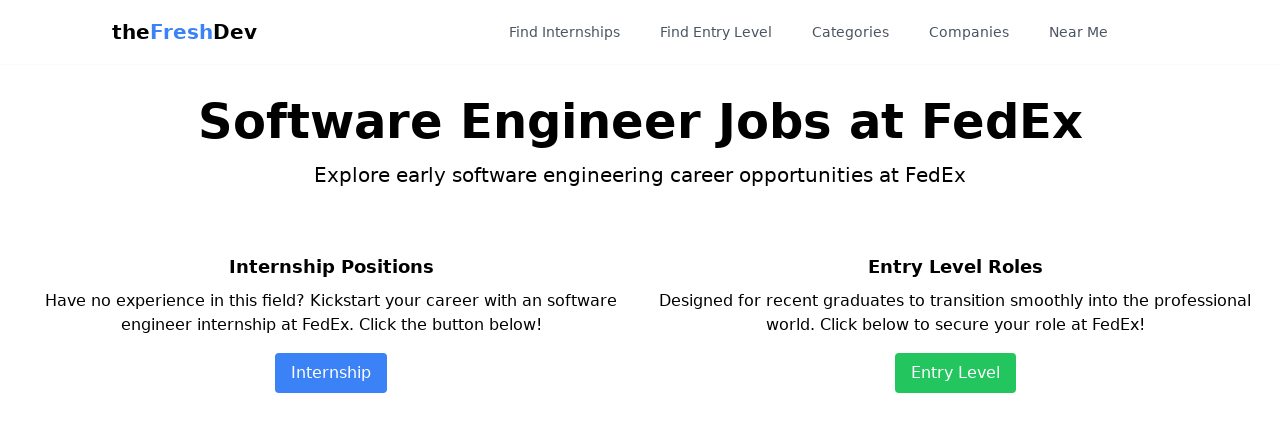

--- FILE ---
content_type: text/html; charset=utf-8
request_url: https://www.thefreshdev.com/company/FedEx
body_size: 4236
content:
<!DOCTYPE html><html lang="en"><head><meta charSet="utf-8" data-next-head=""/><meta name="viewport" content="width=device-width" data-next-head=""/><title data-next-head="">FedEx Software Engineer Jobs | Find your next job at theFreshDev</title><meta name="description" content="Apply for the open software engineer internships or entry level roles at FedEx for 2025." data-next-head=""/><link rel="apple-touch-icon" sizes="180x180" href="/images/favicon.ico"/><link rel="icon" type="image/png" sizes="32x32" href="/images/apple-touch-icon.png"/><link rel="icon" type="image/png" sizes="16x16" href="/images/favicon-32x32.png"/><link rel="manifest" href="/images/favicon-16x16.png"/><script>(function(w,d,s,l,i){w[l]=w[l]||[];w[l].push({'gtm.start':
            new Date().getTime(),event:'gtm.js'});var f=d.getElementsByTagName(s)[0],
            j=d.createElement(s),dl=l!='dataLayer'?'&l='+l:'';j.async=true;j.src=
            'https://www.googletagmanager.com/gtm.js?id='+i+dl;f.parentNode.insertBefore(j,f);
            })(window,document,'script','dataLayer','GTM-PRM8HP6V');</script><link rel="preload" href="/_next/static/css/66db084d77827583.css" as="style"/><link rel="stylesheet" href="/_next/static/css/66db084d77827583.css" data-n-g=""/><noscript data-n-css=""></noscript><script defer="" nomodule="" src="/_next/static/chunks/polyfills-42372ed130431b0a.js"></script><script src="/_next/static/chunks/webpack-ab747f2ca3f3dded.js" defer=""></script><script src="/_next/static/chunks/framework-ee340abb9d4be981.js" defer=""></script><script src="/_next/static/chunks/main-db501aeed80a4d7d.js" defer=""></script><script src="/_next/static/chunks/pages/_app-dc426ee3767a3b29.js" defer=""></script><script src="/_next/static/chunks/pages/company/%5BcompanyName%5D-47f06f3ace8c0538.js" defer=""></script><script src="/_next/static/63Ih21_4NMZ_oXmgNFn9H/_buildManifest.js" defer=""></script><script src="/_next/static/63Ih21_4NMZ_oXmgNFn9H/_ssgManifest.js" defer=""></script></head><body><noscript><iframe src="https://www.googletagmanager.com/ns.html?id=GTM-PRM8HP6V"
            height="0" width="0" style="display:none;visibility:hidden"></iframe></noscript><div id="__next"><nav class="bg-white sticky top-0 z-50" data-headlessui-state=""><div class="min-w-7xl mx-auto border-b border-gray-50 bg-white px-2 lg:px-6 xl:px-8"><div class="relative mx-0 flex h-16 items-center justify-between lg:mx-20"><div class="absolute inset-y-0 left-0 flex items-center lg:hidden"><button class="inline-flex items-center justify-center rounded-md p-2 text-blue-500 hover:bg-blue-500 hover:text-white focus:outline-none focus:ring-2 focus:ring-inset focus:ring-white" id="headlessui-disclosure-button-:Ram:" type="button" aria-expanded="false" data-headlessui-state=""><span class="sr-only">Open main menu</span><svg class="block h-6 w-6" xmlns="http://www.w3.org/2000/svg" fill="none" viewBox="0 0 24 24" stroke="currentColor" aria-hidden="true"><path stroke-linecap="round" stroke-linejoin="round" stroke-width="2" d="M4 6h16M4 12h16m-7 6h7"></path></svg></button></div><div class="flex flex-1 items-center justify-center sm:items-stretch sm:justify-start"><div class="hidden lg:flex lg:flex-shrink-0 lg:items-center"><a class="cursor-pointer text-xl font-semibold" href="/">the<span class="text-blue-500">Fresh</span>Dev</a></div><div class="flex lg:hidden flex-shrink-0 items-center"><a class="cursor-pointer text-xl font-semibold absolute left-1/2 transform -translate-x-1/2" href="/">the<span class="text-blue-500">Fresh</span>Dev</a></div><div class="hidden lg:ml-6 lg:flex space-x-4 xl:ml-60"><div class="relative group"><a class="flex items-center rounded-full px-3 py-2 text-sm font-medium cursor-pointer
                             text-gray-600  hover:bg-blue-500 hover:text-white hover:shadow-lg" href="/internships">Find Internships</a></div><div class="relative group"><a class="flex items-center rounded-full px-3 py-2 text-sm font-medium cursor-pointer
                             text-gray-600  hover:bg-blue-500 hover:text-white hover:shadow-lg" href="/entrylevel">Find Entry Level</a></div><div class="relative group"><a class="flex items-center rounded-full px-3 py-2 text-sm font-medium cursor-pointer
                             text-gray-600  hover:bg-blue-500 hover:text-white hover:shadow-lg" href="/company/FedEx#">Categories</a><div class="absolute left-0 hidden w-56 bg-white shadow-lg rounded-md divide-y divide-gray-300 group-hover:block z-50"><div class="py-1"><p class="font-semibold text-red-500 px-4 my-2">Internships</p><a class="text-gray-700 hover:bg-blue-500 hover:text-white block px-4 py-2 text-sm" href="/internships/software-engineer-internships">Software Engineer</a><a class="text-gray-700 hover:bg-blue-500 hover:text-white block px-4 py-2 text-sm" href="/internships/data-internships">Data</a><a class="text-gray-700 hover:bg-blue-500 hover:text-white block px-4 py-2 text-sm" href="/internships/design-internships">Design</a><a class="text-gray-700 hover:bg-blue-500 hover:text-white block px-4 py-2 text-sm" href="/internships/cybersecurity-internships">Cybersecurity</a><a class="text-gray-700 hover:bg-blue-500 hover:text-white block px-4 py-2 text-sm" href="/internships/ai-and-ml-internships">AI/ML</a><a class="text-gray-700 hover:bg-blue-500 hover:text-white block px-4 py-2 text-sm" href="/internships/product-manager-internships">Product Manager</a><a class="text-gray-700 hover:bg-blue-500 hover:text-white block px-4 py-2 text-sm" href="/internships/business-analyst-internships">Business Analyst</a><a class="text-gray-700 hover:bg-blue-500 hover:text-white block px-4 py-2 text-sm" href="/internships/game-developer-internships">Game Developer</a></div><div class="py-1"><p class="font-semibold text-red-500 px-4 my-2">Entry Level</p><a class="text-gray-700 hover:bg-blue-500 hover:text-white block px-4 py-2 text-sm" href="/entrylevel/software-engineer-entry-level">Software Engineer</a><a class="text-gray-700 hover:bg-blue-500 hover:text-white block px-4 py-2 text-sm" href="/entrylevel/data-entry-level">Data</a><a class="text-gray-700 hover:bg-blue-500 hover:text-white block px-4 py-2 text-sm" href="/entrylevel/design-entry-level">Design</a><a class="text-gray-700 hover:bg-blue-500 hover:text-white block px-4 py-2 text-sm" href="/entrylevel/cybersecurity-entry-level">Cybersecurity</a><a class="text-gray-700 hover:bg-blue-500 hover:text-white block px-4 py-2 text-sm" href="/entrylevel/ai-and-ml-entry-level">AI/ML</a><a class="text-gray-700 hover:bg-blue-500 hover:text-white block px-4 py-2 text-sm" href="/entrylevel/product-manager-entry-level">Product Manager</a><a class="text-gray-700 hover:bg-blue-500 hover:text-white block px-4 py-2 text-sm" href="/entrylevel/business-analyst-entry-level">Business Analyst</a><a class="text-gray-700 hover:bg-blue-500 hover:text-white block px-4 py-2 text-sm" href="/entrylevel/game-developer-entry-level">Game Developer</a></div></div></div><div class="relative group"><a class="flex items-center rounded-full px-3 py-2 text-sm font-medium cursor-pointer
                             text-gray-600  hover:bg-blue-500 hover:text-white hover:shadow-lg" href="/company/FedEx#">Companies</a><div class="absolute left-0 hidden w-56 bg-white shadow-lg rounded-md divide-y divide-gray-300 group-hover:block z-50"><div class="py-1"><p class="font-semibold text-red-500 px-4 my-2"></p><a class="text-gray-700 hover:bg-blue-500 hover:text-white block px-4 py-2 text-sm" href="/company">All Companies</a></div><div class="py-1"><p class="font-semibold text-red-500 px-4 my-2"></p><a class="text-gray-700 hover:bg-blue-500 hover:text-white block px-4 py-2 text-sm" href="/internships/company">Companies with Internships</a></div><div class="py-1"><p class="font-semibold text-red-500 px-4 my-2"></p><a class="text-gray-700 hover:bg-blue-500 hover:text-white block px-4 py-2 text-sm" href="/entrylevel/company">Companies with Entry Level</a></div></div></div><div class="relative group"><a class="flex items-center rounded-full px-3 py-2 text-sm font-medium cursor-pointer
                             text-gray-600  hover:bg-blue-500 hover:text-white hover:shadow-lg" href="/company/FedEx#">Near Me</a><div class="absolute left-0 hidden w-56 bg-white shadow-lg rounded-md divide-y divide-gray-300 group-hover:block z-50"><div class="py-1"><p class="font-semibold text-red-500 px-4 my-2">Internships</p><a class="text-gray-700 hover:bg-blue-500 hover:text-white block px-4 py-2 text-sm" href="/software-engineer-internships-near-me/country">Country</a><a class="text-gray-700 hover:bg-blue-500 hover:text-white block px-4 py-2 text-sm" href="/software-engineer-internships-near-me/united-states">State</a><a class="text-gray-700 hover:bg-blue-500 hover:text-white block px-4 py-2 text-sm" href="/software-engineer-internships-near-me/city">City</a></div><div class="py-1"><p class="font-semibold text-red-500 px-4 my-2">Entry Level</p><a class="text-gray-700 hover:bg-blue-500 hover:text-white block px-4 py-2 text-sm" href="/software-engineer-entry-level-near-me/country">Country</a><a class="text-gray-700 hover:bg-blue-500 hover:text-white block px-4 py-2 text-sm" href="/software-engineer-entry-level-near-me/united-states">State</a><a class="text-gray-700 hover:bg-blue-500 hover:text-white block px-4 py-2 text-sm" href="/software-engineer-entry-level-near-me/city">City</a></div></div></div></div></div></div></div></nav><div class="min-h-screen pb-20 bg-white"><div class="container mx-auto px-4 py-8 flex flex-col items-center"><h1 class="text-5xl font-bold mb-4 text-center">Software Engineer Jobs at <!-- -->FedEx</h1><h2 class="text-xl  mb-16 text-center">Explore early software engineering career opportunities at<!-- --> <!-- -->FedEx</h2><div class="w-full flex flex-col md:flex-row justify-center items-center gap-8 mb-9"><div class="flex flex-col items-center"><h3 class="text-lg font-semibold mb-2">Internship Positions</h3><p class="mb-4 text-center">Have no experience in this field? Kickstart your career with an software engineer internship at <!-- -->FedEx<!-- -->. Click the button below!<!-- --> </p><a target="_blank" rel="noopener noreferrer" class="px-4 py-2 bg-blue-500 text-white rounded hover:bg-blue-700 transition duration-150" href="/internships/company/FedEx-software-engineer-internships-2025">Internship</a></div><div class="flex flex-col items-center"><h3 class="text-lg font-semibold mb-2">Entry Level Roles</h3><p class="mb-4 text-center">Designed for recent graduates to transition smoothly into the professional world. Click below to secure your role at<!-- --> <!-- -->FedEx<!-- -->!</p><a target="_blank" rel="noopener noreferrer" class="px-4 py-2 bg-green-500 text-white rounded hover:bg-green-700 transition duration-150" href="/entrylevel/company/FedEx-software-engineer-entry-level-2025">Entry Level</a></div></div></div></div><footer class="bg-blue-500 py-10"><div class="container mx-auto px-4 sm:px-6 lg:px-8"><div class="flex flex-col items-center mb-20 text-center"><nav class="flex flex-col sm:flex-row justify-center items-center sm:space-x-3 space-y-3 sm:space-y-0 sm:text-sm text-lg"><a class="text-black font-semibold bg-amber-300 hover:bg-amber-100 rounded-md py-2 px-4" href="/">Home</a><a class="text-black font-semibold bg-amber-300 hover:bg-amber-100 rounded-md py-2 px-4" href="mailto:contact@thefreshdev.com">Contact us</a><a class="text-black font-semibold bg-amber-300 hover:bg-amber-100 rounded-md py-2 px-4" href="/internships">Internships</a><a class="text-black font-semibold bg-amber-300 hover:bg-amber-100 rounded-md py-2 px-4" href="/entrylevel">Entry Level</a><a class="text-black font-semibold bg-amber-300 hover:bg-amber-100 rounded-md py-2 px-4" href="/blog">Blog</a><a class="text-black font-semibold bg-amber-300 hover:bg-amber-100 rounded-md py-2 px-4" href="/company">Companies</a></nav></div><div class="grid grid-cols-1 sm:grid-cols-2 lg:grid-cols-3 gap-6 text-white text-center"><div class="flex flex-col items-center bg-gray-800 rounded-md p-4"><h2 class="text-xl font-semibold mb-4">Remote Tech Internships</h2><a target="_blank" class=" hover:text-red-500 m-1" href="/internships/remote/remote-tech-internships">💻 Remote Internships</a><a target="_blank" class=" hover:text-red-500 m-1" href="/internships/remote/hybrid-tech-internships">🕸️ Hybrid Internships</a><a target="_blank" class=" hover:text-red-500 m-1" href="/internships/remote/office-tech-internships">🏢 Office Internships</a></div><div class="flex flex-col items-center bg-gray-800 rounded-md p-4"><h2 class="text-xl font-semibold mb-4">Seasonal Tech Internships</h2><a target="_blank" class=" hover:text-red-500 m-1" href="/internships/season/winter-tech-internships">❄️ Winter Internships</a><a target="_blank" class=" hover:text-red-500 m-1" href="/internships/season/spring-tech-internships">🌼 Spring Internships</a><a target="_blank" class=" hover:text-red-500 m-1" href="/internships/season/summer-tech-internships">☀️ Summer Internships</a><a target="_blank" class=" hover:text-red-500 m-1" href="/internships/season/fall-tech-internships">🍁 Fall Internships</a></div><div class="flex flex-col items-center bg-gray-800 rounded-md p-4"><h2 class="text-xl font-semibold mb-4">Remote Tech Entry Level Roles</h2><a target="_blank" class=" hover:text-red-500 m-1" href="/entrylevel/remote/remote-tech-entry-level">💻 Remote Entry Level</a><a target="_blank" class=" hover:text-red-500 m-1" href="/entrylevel/remote/hybrid-tech-entry-level">🕸️ Hybrid Entry Level</a><a target="_blank" class=" hover:text-red-500 m-1" href="/entrylevel/remote/office-tech-entry-level">🏢 Office Entry Level</a></div></div><div class="grid grid-cols-1 sm:grid-cols-2 lg:grid-cols-2 gap-6 text-white text-center pt-10"><div class="flex flex-col items-center bg-gray-800 rounded-md p-4"><h2 class="text-xl font-semibold mb-2 mt-2">Browse Software Engineer</h2><h3 class="text-lg font-semibold text-red-500 mb-2">Internships</h3><a target="_blank" class=" hover:text-red-500 m-1" href="/internships/software-engineer-internships">All Software Engineer Internships</a><a target="_blank" class=" hover:text-red-500 m-1" href="/internships/software-engineer-internships/remote/remote-software-engineer-internships">💻 Remote Software Engineer Internships</a><a target="_blank" class=" hover:text-red-500 m-1" href="/internships/software-engineer-internships/remote/hybrid-software-engineer-internships">🕸️ Hybrid Software Engineer Internships</a><a target="_blank" class=" hover:text-red-500 m-1" href="/internships/software-engineer-internships/remote/office-software-engineer-internships">🏢 Office Software Engineer Internships</a><a target="_blank" class=" hover:text-red-500 m-1" href="/internships/software-engineer-internships/season/winter-software-engineer-internships">❄️ Winter Internships</a><a target="_blank" class=" hover:text-red-500 m-1" href="/internships/software-engineer-internships/season/spring-software-engineer-internships">🌼 Spring Internships</a><a target="_blank" class=" hover:text-red-500 m-1" href="/internships/software-engineer-internships/season/summer-software-engineer-internships">☀️ Summer Internships</a><a target="_blank" class=" hover:text-red-500 m-1" href="/internships/software-engineer-internships/season/fall-software-engineer-internships">🍁 Fall Internships</a><h3 class="text-lg font-semibold text-red-500 mt-2">Entry Level</h3><a target="_blank" class=" hover:text-red-500 m-1" href="/entrylevel/software-engineer-entry-level">All Software Engineer Entry Level</a><a target="_blank" class=" hover:text-red-500 m-1" href="/entrylevel/software-engineer-entry-level/remote/remote-software-engineer-entry-level">💻 Remote Entry Level</a><a target="_blank" class=" hover:text-red-500 m-1" href="/entrylevel/software-engineer-entry-level/remote/hybrid-software-engineer-entry-level">🕸️ Hybrid Entry Level</a><a target="_blank" class=" hover:text-red-500 m-1" href="/entrylevel/software-engineer-entry-level/remote/office-software-engineer-entry-level">🏢 Office Entry Level</a></div><div class="flex flex-col items-center bg-gray-800 rounded-md p-4"><h2 class="text-xl font-semibold mb-2 mt-2">Browse Data</h2><h3 class="text-lg font-semibold text-red-500 mb-2">Internships</h3><a target="_blank" class=" hover:text-red-500 m-1" href="/internships/data-internships">All Data Internships</a><a target="_blank" class=" hover:text-red-500 m-1" href="/internships/data-internships/remote/remote-data-internships">💻 Remote Data Internships</a><a target="_blank" class=" hover:text-red-500 m-1" href="/internships/data-internships/remote/hybrid-data-internships">🕸️ Hybrid Data Internships</a><a target="_blank" class=" hover:text-red-500 m-1" href="/internships/data-internships/remote/office-data-internships">🏢 Office Data Internships</a><a target="_blank" class=" hover:text-red-500 m-1" href="/internships/data-internships/season/winter-data-internships">❄️ Winter Internships</a><a target="_blank" class=" hover:text-red-500 m-1" href="/internships/data-internships/season/spring-data-internships">🌼 Spring Internships</a><a target="_blank" class=" hover:text-red-500 m-1" href="/internships/data-internships/season/summer-data-internships">☀️ Summer Internships</a><a target="_blank" class=" hover:text-red-500 m-1" href="/internships/data-internships/season/fall-data-internships">🍁 Fall Internships</a><h3 class="text-lg font-semibold text-red-500 mt-2">Entry Level</h3><a target="_blank" class=" hover:text-red-500 m-1" href="/entrylevel/data-entry-level">All Data Entry Level</a><a target="_blank" class=" hover:text-red-500 m-1" href="/entrylevel/data-entry-level/remote/remote-data-entry-level">💻 Remote Data Entry Level</a><a target="_blank" class=" hover:text-red-500 m-1" href="/entrylevel/data-entry-level/remote/hybrid-data-entry-level">🕸️ Hybrid Data Entry Level</a><a target="_blank" class=" hover:text-red-500 m-1" href="/entrylevel/data-entry-level/remote/office-data-entry-level">🏢 Office Data Entry Level</a></div></div><div class="grid grid-cols-1 sm:grid-cols-2 lg:grid-cols-2 gap-6 text-white text-center pt-10"><div class="flex flex-col items-center bg-gray-800 rounded-md p-4"><h2 class="text-xl font-semibold mb-2 mt-2">Browse Design</h2><h3 class="text-lg font-semibold text-red-500 mb-2">Internships</h3><a target="_blank" class=" hover:text-red-500 m-1" href="/internships/design-internships">All Design Internships</a><a target="_blank" class=" hover:text-red-500 m-1" href="/internships/design-internships/remote/remote-design-internships">💻 Remote Design Internships</a><a target="_blank" class=" hover:text-red-500 m-1" href="/internships/design-internships/remote/hybrid-design-internships">🕸️ Hybrid Design Internships</a><a target="_blank" class=" hover:text-red-500 m-1" href="/internships/design-internships/remote/office-design-internships">🏢 Office Design Internships</a><a target="_blank" class=" hover:text-red-500 m-1" href="/internships/design-internships/season/winter-design-internships">❄️ Winter Internships</a><a target="_blank" class=" hover:text-red-500 m-1" href="/internships/design-internships/season/spring-design-internships">🌼 Spring Internships</a><a target="_blank" class=" hover:text-red-500 m-1" href="/internships/design-internships/season/summer-design-internships">☀️ Summer Internships</a><a target="_blank" class=" hover:text-red-500 m-1" href="/internships/design-internships/season/fall-design-internships">🍁 Fall Internships</a><h3 class="text-lg font-semibold text-red-500 mt-2">Entry Level</h3><a target="_blank" class=" hover:text-red-500 m-1" href="/entrylevel/design-entry-level">All Design Entry Level</a><a target="_blank" class=" hover:text-red-500 m-1" href="/entrylevel/design-entry-level/remote/remote-design-entry-level">💻 Remote Design Entry Level</a><a target="_blank" class=" hover:text-red-500 m-1" href="/entrylevel/design-entry-level/remote/hybrid-design-entry-level">🕸️ Hybrid Design Entry Level</a><a target="_blank" class=" hover:text-red-500 m-1" href="/entrylevel/design-entry-level/remote/office-design-entry-level">🏢 Office Design Entry Level</a></div><div class="flex flex-col items-center bg-gray-800 rounded-md p-4"><h2 class="text-xl font-semibold mb-2 mt-2">Browse Cybersecurity</h2><h3 class="text-lg font-semibold text-red-500 mb-2">Internships</h3><a target="_blank" class=" hover:text-red-500 m-1" href="/internships/cybersecurity-internships">All Cybersecurity Internships</a><a target="_blank" class=" hover:text-red-500 m-1" href="/internships/cybersecurity-internships/remote/remote-cybersecurity-internships">💻 Remote Cybersecurity Internships</a><a target="_blank" class=" hover:text-red-500 m-1" href="/internships/cybersecurity-internships/remote/hybrid-cybersecurity-internships">🕸️ Hybrid Cybersecurity Internships</a><a target="_blank" class=" hover:text-red-500 m-1" href="/internships/cybersecurity-internships/remote/office-cybersecurity-internships">🏢 Office Cybersecurity Internships</a><a target="_blank" class=" hover:text-red-500 m-1" href="/internships/cybersecurity-internships/season/winter-cybersecurity-internships">❄️ Winter Internships</a><a target="_blank" class=" hover:text-red-500 m-1" href="/internships/cybersecurity-internships/season/spring-cybersecurity-internships">🌼 Spring Internships</a><a target="_blank" class=" hover:text-red-500 m-1" href="/internships/cybersecurity-internships/season/summer-cybersecurity-internships">☀️ Summer Internships</a><a target="_blank" class=" hover:text-red-500 m-1" href="/internships/cybersecurity-internships/season/fall-cybersecurity-internships">🍁 Fall Internships</a><h3 class="text-lg font-semibold text-red-500 mt-2">Entry Level</h3><a target="_blank" class=" hover:text-red-500 m-1" href="/entrylevel/cybersecurity-entry-level">All Cybersecurity Entry Level</a><a target="_blank" class=" hover:text-red-500 m-1" href="/entrylevel/cybersecurity-entry-level/remote/remote-cybersecurity-entry-level">💻 Remote Cybersecurity Entry Level</a><a target="_blank" class=" hover:text-red-500 m-1" href="/entrylevel/cybersecurity-entry-level/remote/hybrid-cybersecurity-entry-level">🕸️ Hybrid Cybersecurity Entry Level</a><a target="_blank" class=" hover:text-red-500 m-1" href="/entrylevel/cybersecurity-entry-level/remote/office-cybersecurity-entry-level">🏢 Office Cybersecurity Entry Level</a></div></div><div class="grid grid-cols-1 sm:grid-cols-2 lg:grid-cols-2 gap-6 text-white text-center pt-10"><div class="flex flex-col items-center bg-gray-800 rounded-md p-4"><h2 class="text-xl font-semibold mb-2 mt-2">Browse AI/ML</h2><h3 class="text-lg font-semibold text-red-500 mb-2">Internships</h3><a target="_blank" class=" hover:text-red-500 m-1" href="/internships/ai-and-ml-internships">All AI/ML Internships</a><a target="_blank" class=" hover:text-red-500 m-1" href="/internships/ai-and-ml-internships/remote/remote-ai-and-ml-internships">💻 Remote AI/ML Internships</a><a target="_blank" class=" hover:text-red-500 m-1" href="/internships/ai-and-ml-internships/remote/hybrid-ai-and-ml-internships">🕸️ Hybrid AI/ML Internships</a><a target="_blank" class=" hover:text-red-500 m-1" href="/internships/ai-and-ml-internships/remote/office-ai-and-ml-internships">🏢 Office AI/ML Internships</a><a target="_blank" class=" hover:text-red-500 m-1" href="/internships/ai-and-ml-internships/season/winter-ai-and-ml-internships">❄️ Winter Internships</a><a target="_blank" class=" hover:text-red-500 m-1" href="/internships/ai-and-ml-internships/season/spring-ai-and-ml-internships">🌼 Spring Internships</a><a target="_blank" class=" hover:text-red-500 m-1" href="/internships/ai-and-ml-internships/season/summer-ai-and-ml-internships">☀️ Summer Internships</a><a target="_blank" class=" hover:text-red-500 m-1" href="/internships/ai-and-ml-internships/season/fall-ai-and-ml-internships">🍁 Fall Internships</a><h3 class="text-lg font-semibold text-red-500 mt-2">Entry Level</h3><a target="_blank" class=" hover:text-red-500 m-1" href="/entrylevel/ai-and-ml-entry-level">All AI/ML Entry Level</a><a target="_blank" class=" hover:text-red-500 m-1" href="/entrylevel/ai-and-ml-entry-level/remote/remote-ai-and-ml-entry-level">💻 Remote AI/ML Entry Level</a><a target="_blank" class=" hover:text-red-500 m-1" href="/entrylevel/ai-and-ml-entry-level/remote/hybrid-ai-and-ml-entry-level">🕸️ Hybrid AI/ML Entry Level</a><a target="_blank" class=" hover:text-red-500 m-1" href="/entrylevel/ai-and-ml-entry-level/remote/office-ai-and-ml-entry-level">🏢 Office AI/ML Entry Level</a></div><div class="flex flex-col items-center bg-gray-800 rounded-md p-4"><h2 class="text-xl font-semibold mb-2 mt-2">Browse Product Manager</h2><h3 class="text-lg font-semibold text-red-500 mb-2">Internships</h3><a target="_blank" class=" hover:text-red-500 m-1" href="/internships/product-manager-internships">All Product Manager Internships</a><a target="_blank" class=" hover:text-red-500 m-1" href="/internships/product-manager-internships/remote/remote-product-manager-internships">💻 Remote Product Manager Internships</a><a target="_blank" class=" hover:text-red-500 m-1" href="/internships/product-manager-internships/remote/hybrid-product-manager-internships">🕸️ Hybrid Product Manager Internships</a><a target="_blank" class=" hover:text-red-500 m-1" href="/internships/product-manager-internships/remote/office-product-manager-internships">🏢 Office Product Manager Internships</a><a target="_blank" class=" hover:text-red-500 m-1" href="/internships/product-manager-internships/season/winter-product-manager-internships">❄️ Winter Internships</a><a target="_blank" class=" hover:text-red-500 m-1" href="/internships/product-manager-internships/season/spring-product-manager-internships">🌼 Spring Internships</a><a target="_blank" class=" hover:text-red-500 m-1" href="/internships/product-manager-internships/season/summer-product-manager-internships">☀️ Summer Internships</a><a target="_blank" class=" hover:text-red-500 m-1" href="/internships/product-manager-internships/season/fall-product-manager-internships">🍁 Fall Internships</a><h3 class="text-lg font-semibold text-red-500 mt-2">Entry Level</h3><a target="_blank" class=" hover:text-red-500 m-1" href="/entrylevel/product-manager-entry-level">All Product Manager Entry Level</a><a target="_blank" class=" hover:text-red-500 m-1" href="/entrylevel/product-manager-entry-level/remote/remote-product-manager-entry-level">💻 Remote Product Manager Entry Level</a><a target="_blank" class=" hover:text-red-500 m-1" href="/entrylevel/product-manager-entry-level/remote/hybrid-product-manager-entry-level">🕸️ Hybrid Product Manager Entry Level</a><a target="_blank" class=" hover:text-red-500 m-1" href="/entrylevel/product-manager-entry-level/remote/office-product-manager-entry-level">🏢 Office Product Manager Entry Level</a></div></div><div class="grid grid-cols-1 sm:grid-cols-2 lg:grid-cols-2 gap-6 text-white text-center pt-10"><div class="flex flex-col items-center bg-gray-800 rounded-md p-4"><h2 class="text-xl font-semibold mb-2 mt-2">Browse Business Analyst</h2><h3 class="text-lg font-semibold text-red-500 mb-2">Internships</h3><a target="_blank" class=" hover:text-red-500 m-1" href="/internships/business-analyst-internships">All Business Analyst Internships</a><a target="_blank" class=" hover:text-red-500 m-1" href="/internships/business-analyst-internships/remote/remote-business-analyst-internships">💻 Remote Business Analyst Internships</a><a target="_blank" class=" hover:text-red-500 m-1" href="/internships/business-analyst-internships/remote/hybrid-business-analyst-internships">🕸️ Hybrid Business Analyst Internships</a><a target="_blank" class=" hover:text-red-500 m-1" href="/internships/business-analyst-internships/remote/office-business-analyst-internships">🏢 Office Business Analyst Internships</a><a target="_blank" class=" hover:text-red-500 m-1" href="/internships/business-analyst-internships/season/winter-business-analyst-internships">❄️ Winter Internships</a><a target="_blank" class=" hover:text-red-500 m-1" href="/internships/business-analyst-internships/season/spring-business-analyst-internships">🌼 Spring Internships</a><a target="_blank" class=" hover:text-red-500 m-1" href="/internships/business-analyst-internships/season/summer-business-analyst-internships">☀️ Summer Internships</a><a target="_blank" class=" hover:text-red-500 m-1" href="/internships/business-analyst-internships/season/fall-business-analyst-internships">🍁 Fall Internships</a><h3 class="text-lg font-semibold text-red-500 mt-2">Entry Level</h3><a target="_blank" class=" hover:text-red-500 m-1" href="/entrylevel/business-analyst-entry-level">All Business Analyst Entry Level</a><a target="_blank" class=" hover:text-red-500 m-1" href="/entrylevel/business-analyst-entry-level/remote/remote-business-analyst-entry-level">💻 Remote Business Analyst Entry Level</a><a target="_blank" class=" hover:text-red-500 m-1" href="/entrylevel/business-analyst-entry-level/remote/hybrid-business-analyst-entry-level">🕸️ Hybrid Business Analyst Entry Level</a><a target="_blank" class=" hover:text-red-500 m-1" href="/entrylevel/business-analyst-entry-level/remote/office-business-analyst-entry-level">🏢 Office Business Analyst Entry Level</a></div><div class="flex flex-col items-center bg-gray-800 rounded-md p-4"><h2 class="text-xl font-semibold mb-2 mt-2">Browse Game Developer</h2><h3 class="text-lg font-semibold text-red-500 mb-2">Internships</h3><a target="_blank" class=" hover:text-red-500 m-1" href="/internships/game-developer-internships">All Game Developer Internships</a><a target="_blank" class=" hover:text-red-500 m-1" href="/internships/game-developer-internships/remote/remote-game-developer-internships">💻 Remote Game Developer Internships</a><a target="_blank" class=" hover:text-red-500 m-1" href="/internships/game-developer-internships/remote/hybrid-game-developer-internships">🕸️ Hybrid Game Developer Internships</a><a target="_blank" class=" hover:text-red-500 m-1" href="/internships/game-developer-internships/remote/office-game-developer-internships">🏢 Office Game Developer Internships</a><a target="_blank" class=" hover:text-red-500 m-1" href="/internships/game-developer-internships/season/winter-game-developer-internships">❄️ Winter Internships</a><a target="_blank" class=" hover:text-red-500 m-1" href="/internships/game-developer-internships/season/spring-game-developer-internships">🌼 Spring Internships</a><a target="_blank" class=" hover:text-red-500 m-1" href="/internships/game-developer-internships/season/summer-game-developer-internships">☀️ Summer Internships</a><a target="_blank" class=" hover:text-red-500 m-1" href="/internships/game-developer-internships/season/fall-game-developer-internships">🍁 Fall Internships</a><h3 class="text-lg font-semibold text-red-500 mt-2">Entry Level</h3><a target="_blank" class=" hover:text-red-500 m-1" href="/entrylevel/game-developer-entry-level">All Game Developer Entry Level</a><a target="_blank" class=" hover:text-red-500 m-1" href="/entrylevel/game-developer-entry-level/remote/remote-game-developer-entry-level">💻 Remote Game Developer Entry Level</a><a target="_blank" class=" hover:text-red-500 m-1" href="/entrylevel/game-developer-entry-level/remote/hybrid-game-developer-entry-level">🕸️ Hybrid Game Developer Entry Level</a><a target="_blank" class=" hover:text-red-500 m-1" href="/entrylevel/game-developer-entry-level/remote/office-game-developer-entry-level">🏢 Office Game Developer Entry Level</a></div></div><div class="text-center mt-8"><p class="text-white">© 2025 theFreshDev. All rights reserved.</p></div></div></footer></div><script id="__NEXT_DATA__" type="application/json">{"props":{"pageProps":{"companyName":"FedEx"},"__N_SSG":true},"page":"/company/[companyName]","query":{"companyName":"FedEx"},"buildId":"63Ih21_4NMZ_oXmgNFn9H","isFallback":false,"gsp":true,"scriptLoader":[]}</script></body></html>

--- FILE ---
content_type: application/javascript; charset=utf-8
request_url: https://www.thefreshdev.com/_next/static/chunks/pages/company/%5BcompanyName%5D-47f06f3ace8c0538.js
body_size: 644
content:
(self.webpackChunk_N_E=self.webpackChunk_N_E||[]).push([[4188],{5060:(e,n,t)=>{(window.__NEXT_P=window.__NEXT_P||[]).push(["/company/[companyName]",function(){return t(8760)}])},8760:(e,n,t)=>{"use strict";t.r(n),t.d(n,{__N_SSG:()=>c,default:()=>h});var r=t(5893),s=t(1664),l=t.n(s),i=t(9008),o=t.n(i);function a(e){return e.replace(/\s+/g,"-")}var c=!0;let h=e=>{let{companyName:n}=e,t=n.replace(/-/g," ");return(0,r.jsxs)("div",{className:"min-h-screen pb-20 bg-white",children:[(0,r.jsxs)(o(),{children:[(0,r.jsx)("title",{children:"".concat(t.toString()," Software Engineer Jobs | Find your next job at theFreshDev")}),(0,r.jsx)("meta",{name:"description",content:"Apply for the open software engineer internships or entry level roles at ".concat(t," for 2025.")})]}),(0,r.jsxs)("div",{className:"container mx-auto px-4 py-8 flex flex-col items-center",children:[(0,r.jsxs)("h1",{className:"text-5xl font-bold mb-4 text-center",children:["Software Engineer Jobs at ",t]}),(0,r.jsxs)("h2",{className:"text-xl  mb-16 text-center",children:["Explore early software engineering career opportunities at"," ",t]}),(0,r.jsxs)("div",{className:"w-full flex flex-col md:flex-row justify-center items-center gap-8 mb-9",children:[(0,r.jsxs)("div",{className:"flex flex-col items-center",children:[(0,r.jsx)("h3",{className:"text-lg font-semibold mb-2",children:"Internship Positions"}),(0,r.jsxs)("p",{className:"mb-4 text-center",children:["Have no experience in this field? Kickstart your career with an software engineer internship at ",t,". Click the button below!"," "]}),(0,r.jsx)(l(),{href:"/internships/company/".concat(a(n),"-software-engineer-internships-2025"),target:"_blank",rel:"noopener noreferrer",className:"px-4 py-2 bg-blue-500 text-white rounded hover:bg-blue-700 transition duration-150",children:"Internship"})]}),(0,r.jsxs)("div",{className:"flex flex-col items-center",children:[(0,r.jsx)("h3",{className:"text-lg font-semibold mb-2",children:"Entry Level Roles"}),(0,r.jsxs)("p",{className:"mb-4 text-center",children:["Designed for recent graduates to transition smoothly into the professional world. Click below to secure your role at"," ",t,"!"]}),(0,r.jsx)(l(),{href:"/entrylevel/company/".concat(a(n),"-software-engineer-entry-level-2025"),target:"_blank",rel:"noopener noreferrer",className:"px-4 py-2 bg-green-500 text-white rounded hover:bg-green-700 transition duration-150",children:"Entry Level"})]})]})]})]})}},9008:(e,n,t)=>{e.exports=t(3867)}},e=>{var n=n=>e(e.s=n);e.O(0,[2888,9774,179],()=>n(5060)),_N_E=e.O()}]);

--- FILE ---
content_type: application/javascript; charset=utf-8
request_url: https://www.thefreshdev.com/_next/static/chunks/pages/_app-dc426ee3767a3b29.js
body_size: 14800
content:
(self.webpackChunk_N_E=self.webpackChunk_N_E||[]).push([[2888],{1118:(e,t,n)=>{(window.__NEXT_P=window.__NEXT_P||[]).push(["/_app",function(){return n(2039)}])},8199:(e,t)=>{"use strict";var n,r;Object.defineProperty(t,"__esModule",{value:!0}),function(e,t){for(var n in t)Object.defineProperty(e,n,{enumerable:!0,get:t[n]})}(t,{ACTION_HMR_REFRESH:function(){return u},ACTION_NAVIGATE:function(){return i},ACTION_PREFETCH:function(){return o},ACTION_REFRESH:function(){return s},ACTION_RESTORE:function(){return l},ACTION_SERVER_ACTION:function(){return c},ACTION_SERVER_PATCH:function(){return a},PrefetchCacheEntryStatus:function(){return r},PrefetchKind:function(){return n}});let s="refresh",i="navigate",l="restore",a="server-patch",o="prefetch",u="hmr-refresh",c="server-action";!function(e){e.AUTO="auto",e.FULL="full",e.TEMPORARY="temporary"}(n||(n={})),function(e){e.fresh="fresh",e.reusable="reusable",e.expired="expired",e.stale="stale"}(r||(r={})),("function"==typeof t.default||"object"==typeof t.default&&null!==t.default)&&void 0===t.default.__esModule&&(Object.defineProperty(t.default,"__esModule",{value:!0}),Object.assign(t.default,t),e.exports=t.default)},7195:(e,t,n)=>{"use strict";function r(e,t,n,r){return!1}Object.defineProperty(t,"__esModule",{value:!0}),Object.defineProperty(t,"getDomainLocale",{enumerable:!0,get:function(){return r}}),n(8337),("function"==typeof t.default||"object"==typeof t.default&&null!==t.default)&&void 0===t.default.__esModule&&(Object.defineProperty(t.default,"__esModule",{value:!0}),Object.assign(t.default,t),e.exports=t.default)},8342:(e,t,n)=>{"use strict";Object.defineProperty(t,"__esModule",{value:!0}),Object.defineProperty(t,"default",{enumerable:!0,get:function(){return D}});let r=n(8754),s=n(5893),i=r._(n(7294)),l=n(6075),a=n(3955),o=n(8041),u=n(9903),c=n(5490),d=n(1928),h=n(257),m=n(4229),f=n(7195),p=n(9470),v=n(8199),g=n(2145),y=new Set;function b(e,t,n,r,s,i){if(i||(0,a.isLocalURL)(t)){if(!r.bypassPrefetchedCheck&&!i){let s=t+"%"+n+"%"+(void 0!==r.locale?r.locale:"locale"in e?e.locale:void 0);if(y.has(s))return;y.add(s)}(async()=>i?e.prefetch(t,s):e.prefetch(t,n,r))().catch(e=>{})}}function x(e){return"string"==typeof e?e:(0,o.formatUrl)(e)}let D=i.default.forwardRef(function(e,t){let n,r;let{href:o,as:y,children:D,prefetch:E=null,passHref:j,replace:N,shallow:k,scroll:w,locale:C,onClick:_,onMouseEnter:I,onTouchStart:L,legacyBehavior:F=!1,...P}=e;n=D,F&&("string"==typeof n||"number"==typeof n)&&(n=(0,s.jsx)("a",{children:n}));let S=i.default.useContext(d.RouterContext),T=i.default.useContext(h.AppRouterContext),A=null!=S?S:T,M=!S,O=!1!==E,B=null===E?v.PrefetchKind.AUTO:v.PrefetchKind.FULL,{href:R,as:H}=i.default.useMemo(()=>{if(!S){let e=x(o);return{href:e,as:y?x(y):e}}let[e,t]=(0,l.resolveHref)(S,o,!0);return{href:e,as:y?(0,l.resolveHref)(S,y):t||e}},[S,o,y]),W=i.default.useRef(R),U=i.default.useRef(H);F&&(r=i.default.Children.only(n));let K=F?r&&"object"==typeof r&&r.ref:t,[V,G,q]=(0,m.useIntersection)({rootMargin:"200px"}),z=i.default.useCallback(e=>{(U.current!==H||W.current!==R)&&(q(),U.current=H,W.current=R),V(e)},[H,R,q,V]),J=(0,g.useMergedRef)(z,K);i.default.useEffect(()=>{A&&G&&O&&b(A,R,H,{locale:C},{kind:B},M)},[H,R,G,C,O,null==S?void 0:S.locale,A,M,B]);let X={ref:J,onClick(e){F||"function"!=typeof _||_(e),F&&r.props&&"function"==typeof r.props.onClick&&r.props.onClick(e),A&&!e.defaultPrevented&&function(e,t,n,r,s,l,o,u,c){let{nodeName:d}=e.currentTarget;if("A"===d.toUpperCase()&&(function(e){let t=e.currentTarget.getAttribute("target");return t&&"_self"!==t||e.metaKey||e.ctrlKey||e.shiftKey||e.altKey||e.nativeEvent&&2===e.nativeEvent.which}(e)||!c&&!(0,a.isLocalURL)(n)))return;e.preventDefault();let h=()=>{let e=null==o||o;"beforePopState"in t?t[s?"replace":"push"](n,r,{shallow:l,locale:u,scroll:e}):t[s?"replace":"push"](r||n,{scroll:e})};c?i.default.startTransition(h):h()}(e,A,R,H,N,k,w,C,M)},onMouseEnter(e){F||"function"!=typeof I||I(e),F&&r.props&&"function"==typeof r.props.onMouseEnter&&r.props.onMouseEnter(e),A&&(O||!M)&&b(A,R,H,{locale:C,priority:!0,bypassPrefetchedCheck:!0},{kind:B},M)},onTouchStart:function(e){F||"function"!=typeof L||L(e),F&&r.props&&"function"==typeof r.props.onTouchStart&&r.props.onTouchStart(e),A&&(O||!M)&&b(A,R,H,{locale:C,priority:!0,bypassPrefetchedCheck:!0},{kind:B},M)}};if((0,u.isAbsoluteUrl)(H))X.href=H;else if(!F||j||"a"===r.type&&!("href"in r.props)){let e=void 0!==C?C:null==S?void 0:S.locale,t=(null==S?void 0:S.isLocaleDomain)&&(0,f.getDomainLocale)(H,e,null==S?void 0:S.locales,null==S?void 0:S.domainLocales);X.href=t||(0,p.addBasePath)((0,c.addLocale)(H,e,null==S?void 0:S.defaultLocale))}return F?i.default.cloneElement(r,X):(0,s.jsx)("a",{...P,...X,children:n})});("function"==typeof t.default||"object"==typeof t.default&&null!==t.default)&&void 0===t.default.__esModule&&(Object.defineProperty(t.default,"__esModule",{value:!0}),Object.assign(t.default,t),e.exports=t.default)},4229:(e,t,n)=>{"use strict";Object.defineProperty(t,"__esModule",{value:!0}),Object.defineProperty(t,"useIntersection",{enumerable:!0,get:function(){return o}});let r=n(7294),s=n(4474),i="function"==typeof IntersectionObserver,l=new Map,a=[];function o(e){let{rootRef:t,rootMargin:n,disabled:o}=e,u=o||!i,[c,d]=(0,r.useState)(!1),h=(0,r.useRef)(null),m=(0,r.useCallback)(e=>{h.current=e},[]);return(0,r.useEffect)(()=>{if(i){if(u||c)return;let e=h.current;if(e&&e.tagName)return function(e,t,n){let{id:r,observer:s,elements:i}=function(e){let t;let n={root:e.root||null,margin:e.rootMargin||""},r=a.find(e=>e.root===n.root&&e.margin===n.margin);if(r&&(t=l.get(r)))return t;let s=new Map;return t={id:n,observer:new IntersectionObserver(e=>{e.forEach(e=>{let t=s.get(e.target),n=e.isIntersecting||e.intersectionRatio>0;t&&n&&t(n)})},e),elements:s},a.push(n),l.set(n,t),t}(n);return i.set(e,t),s.observe(e),function(){if(i.delete(e),s.unobserve(e),0===i.size){s.disconnect(),l.delete(r);let e=a.findIndex(e=>e.root===r.root&&e.margin===r.margin);e>-1&&a.splice(e,1)}}}(e,e=>e&&d(e),{root:null==t?void 0:t.current,rootMargin:n})}else if(!c){let e=(0,s.requestIdleCallback)(()=>d(!0));return()=>(0,s.cancelIdleCallback)(e)}},[u,n,t,c,h.current]),[m,c,(0,r.useCallback)(()=>{d(!1)},[])]}("function"==typeof t.default||"object"==typeof t.default&&null!==t.default)&&void 0===t.default.__esModule&&(Object.defineProperty(t.default,"__esModule",{value:!0}),Object.assign(t.default,t),e.exports=t.default)},2145:(e,t,n)=>{"use strict";Object.defineProperty(t,"__esModule",{value:!0}),Object.defineProperty(t,"useMergedRef",{enumerable:!0,get:function(){return s}});let r=n(7294);function s(e,t){let n=(0,r.useRef)(()=>{}),s=(0,r.useRef)(()=>{});return(0,r.useMemo)(()=>e&&t?r=>{null===r?(n.current(),s.current()):(n.current=i(e,r),s.current=i(t,r))}:e||t,[e,t])}function i(e,t){if("function"!=typeof e)return e.current=t,()=>{e.current=null};{let n=e(t);return"function"==typeof n?n:()=>e(null)}}("function"==typeof t.default||"object"==typeof t.default&&null!==t.default)&&void 0===t.default.__esModule&&(Object.defineProperty(t.default,"__esModule",{value:!0}),Object.assign(t.default,t),e.exports=t.default)},2039:(e,t,n)=>{"use strict";n.r(t),n.d(t,{default:()=>h});var r=n(5893);n(9543);var s=n(7294),i=n(5701),l=n(1664),a=n.n(l);let o=[{name:"Find Internships",href:"/internships",current:!1},{name:"Find Entry Level",href:"/entrylevel",current:!1},{name:"Categories",href:"#",current:!1,submenu:[{title:"Internships",links:[{name:"Software Engineer",href:"/internships/software-engineer-internships"},{name:"Data",href:"/internships/data-internships"},{name:"Design",href:"/internships/design-internships"},{name:"Cybersecurity",href:"/internships/cybersecurity-internships"},{name:"AI/ML",href:"/internships/ai-and-ml-internships"},{name:"Product Manager",href:"/internships/product-manager-internships"},{name:"Business Analyst",href:"/internships/business-analyst-internships"},{name:"Game Developer",href:"/internships/game-developer-internships"}]},{title:"Entry Level",links:[{name:"Software Engineer",href:"/entrylevel/software-engineer-entry-level"},{name:"Data",href:"/entrylevel/data-entry-level"},{name:"Design",href:"/entrylevel/design-entry-level"},{name:"Cybersecurity",href:"/entrylevel/cybersecurity-entry-level"},{name:"AI/ML",href:"/entrylevel/ai-and-ml-entry-level"},{name:"Product Manager",href:"/entrylevel/product-manager-entry-level"},{name:"Business Analyst",href:"/entrylevel/business-analyst-entry-level"},{name:"Game Developer",href:"/entrylevel/game-developer-entry-level"}]}]},{name:"Companies",href:"#",current:!1,submenu:[{links:[{name:"All Companies",href:"/company"}]},{links:[{name:"Companies with Internships",href:"/internships/company"}]},{links:[{name:"Companies with Entry Level",href:"/entrylevel/company"}]}]},{name:"Near Me",href:"#",current:!1,submenu:[{title:"Internships",links:[{name:"Country",href:"/software-engineer-internships-near-me/country"},{name:"State",href:"/software-engineer-internships-near-me/united-states"},{name:"City",href:"/software-engineer-internships-near-me/city"}]},{title:"Entry Level",links:[{name:"Country",href:"/software-engineer-entry-level-near-me/country"},{name:"State",href:"/software-engineer-entry-level-near-me/united-states"},{name:"City",href:"/software-engineer-entry-level-near-me/city"}]}]}];function u(){for(var e=arguments.length,t=Array(e),n=0;n<e;n++)t[n]=arguments[n];return t.filter(Boolean).join(" ")}function c(){let[e,t]=(0,s.useState)(null),n=n=>{e===n?t(null):t(n)};return(0,r.jsx)(i.pJ,{as:"nav",className:"bg-white ".concat("sticky top-0 z-50"),children:t=>{let{open:s}=t;return(0,r.jsxs)(r.Fragment,{children:[(0,r.jsx)("div",{className:"min-w-7xl mx-auto border-b border-gray-50 bg-white px-2 lg:px-6 xl:px-8",children:(0,r.jsxs)("div",{className:"relative mx-0 flex h-16 items-center justify-between lg:mx-20",children:[(0,r.jsx)("div",{className:"absolute inset-y-0 left-0 flex items-center lg:hidden",children:(0,r.jsxs)(i.pJ.Button,{className:"inline-flex items-center justify-center rounded-md p-2 text-blue-500 hover:bg-blue-500 hover:text-white focus:outline-none focus:ring-2 focus:ring-inset focus:ring-white",children:[(0,r.jsx)("span",{className:"sr-only",children:"Open main menu"}),s?(0,r.jsx)("svg",{className:"block h-6 w-6",xmlns:"http://www.w3.org/2000/svg",fill:"none",viewBox:"0 0 24 24",stroke:"currentColor","aria-hidden":"true",children:(0,r.jsx)("path",{strokeLinecap:"round",strokeLinejoin:"round",strokeWidth:"2",d:"M6 18L18 6M6 6l12 12"})}):(0,r.jsx)("svg",{className:"block h-6 w-6",xmlns:"http://www.w3.org/2000/svg",fill:"none",viewBox:"0 0 24 24",stroke:"currentColor","aria-hidden":"true",children:(0,r.jsx)("path",{strokeLinecap:"round",strokeLinejoin:"round",strokeWidth:"2",d:"M4 6h16M4 12h16m-7 6h7"})})]})}),(0,r.jsxs)("div",{className:"flex flex-1 items-center justify-center sm:items-stretch sm:justify-start",children:[(0,r.jsx)("div",{className:"hidden lg:flex lg:flex-shrink-0 lg:items-center",children:(0,r.jsxs)(a(),{href:"/",className:"cursor-pointer text-xl font-semibold",children:["the",(0,r.jsx)("span",{className:"text-blue-500",children:"Fresh"}),"Dev"]})}),(0,r.jsx)("div",{className:"flex lg:hidden flex-shrink-0 items-center",children:(0,r.jsxs)(a(),{href:"/",className:"cursor-pointer text-xl font-semibold absolute left-1/2 transform -translate-x-1/2",children:["the",(0,r.jsx)("span",{className:"text-blue-500",children:"Fresh"}),"Dev"]})}),(0,r.jsx)("div",{className:"hidden lg:ml-6 lg:flex space-x-4 xl:ml-60",children:o.map((e,t)=>(0,r.jsxs)("div",{className:"relative group",children:[(0,r.jsx)(a(),{href:e.href,className:"flex items-center rounded-full px-3 py-2 text-sm font-medium cursor-pointer\n                             ".concat(e.current?"bg-blue-500 text-white shadow-lg":"text-gray-600  hover:bg-blue-500 hover:text-white hover:shadow-lg"),"aria-current":e.current?"page":void 0,children:e.name}),e.submenu&&(0,r.jsx)("div",{className:"absolute left-0 hidden w-56 bg-white shadow-lg rounded-md divide-y divide-gray-300 group-hover:block z-50",children:e.submenu.map((e,t)=>(0,r.jsxs)("div",{className:"py-1",children:[(0,r.jsx)("p",{className:"font-semibold text-red-500 px-4 my-2",children:e.title}),e.links.map(e=>(0,r.jsx)(a(),{href:e.href,className:"text-gray-700 hover:bg-blue-500 hover:text-white block px-4 py-2 text-sm",children:e.name},e.name))]},t))})]},e.name))})]})]})}),(0,r.jsx)(i.pJ.Panel,{className:"lg:hidden",children:(0,r.jsx)("div",{className:"space-y-1 px-2 pt-2 pb-3",children:o.map((t,s)=>(0,r.jsxs)("div",{className:"relative",children:[t.submenu?(0,r.jsx)("span",{onClick:()=>n(s),className:u(t.current?"bg-blue-500 text-white shadow-lg":"text-black hover:bg-gray-100 hover:text-black","block rounded-md px-3 py-2 text-base font-medium cursor-pointer"),children:t.name}):(0,r.jsx)(a(),{href:t.href,children:(0,r.jsx)("span",{className:u(t.current?"bg-blue-500 text-white shadow-lg":"text-black-500 hover:bg-gray-100 hover:text-black","block rounded-md px-3 py-2 text-base font-medium cursor-pointer"),"aria-current":t.current?"page":void 0,children:t.name})}),t.submenu&&e===s&&(0,r.jsx)("div",{className:"py-1 bg-white shadow-lg rounded-md z-50 divide-gray-300",children:t.submenu.map((e,t)=>(0,r.jsxs)("div",{className:"text-gray-700",children:[(0,r.jsx)("p",{className:"text-sm font-semibold text-red-500 px-4 my-2",children:e.title}),e.links.map(e=>(0,r.jsx)(a(),{href:e.href,className:"block px-4 py-2 text-sm text-gray-700 hover:bg-blue-500 hover:text-white",children:e.name},e.name))]},t))})]},t.name))})})]})}})}let d=()=>(0,r.jsx)("footer",{className:"bg-blue-500 py-10",children:(0,r.jsxs)("div",{className:"container mx-auto px-4 sm:px-6 lg:px-8",children:[(0,r.jsx)("div",{className:"flex flex-col items-center mb-20 text-center",children:(0,r.jsxs)("nav",{className:"flex flex-col sm:flex-row justify-center items-center sm:space-x-3 space-y-3 sm:space-y-0 sm:text-sm text-lg",children:[(0,r.jsx)(a(),{href:"/",className:"text-black font-semibold bg-amber-300 hover:bg-amber-100 rounded-md py-2 px-4",children:"Home"}),(0,r.jsx)(a(),{href:"mailto:contact@thefreshdev.com",className:"text-black font-semibold bg-amber-300 hover:bg-amber-100 rounded-md py-2 px-4",children:"Contact us"}),(0,r.jsx)(a(),{href:"/internships",className:"text-black font-semibold bg-amber-300 hover:bg-amber-100 rounded-md py-2 px-4",children:"Internships"}),(0,r.jsx)(a(),{href:"/entrylevel",className:"text-black font-semibold bg-amber-300 hover:bg-amber-100 rounded-md py-2 px-4",children:"Entry Level"}),(0,r.jsx)(a(),{href:"/blog",className:"text-black font-semibold bg-amber-300 hover:bg-amber-100 rounded-md py-2 px-4",children:"Blog"}),(0,r.jsx)(a(),{href:"/company",className:"text-black font-semibold bg-amber-300 hover:bg-amber-100 rounded-md py-2 px-4",children:"Companies"})]})}),(0,r.jsxs)("div",{className:"grid grid-cols-1 sm:grid-cols-2 lg:grid-cols-3 gap-6 text-white text-center",children:[(0,r.jsxs)("div",{className:"flex flex-col items-center bg-gray-800 rounded-md p-4",children:[(0,r.jsx)("h2",{className:"text-xl font-semibold mb-4",children:"Remote Tech Internships"}),(0,r.jsx)(a(),{href:"/internships/remote/remote-tech-internships",target:"_blank",className:" hover:text-red-500 m-1",children:"\uD83D\uDCBB Remote Internships"}),(0,r.jsx)(a(),{href:"/internships/remote/hybrid-tech-internships",target:"_blank",className:" hover:text-red-500 m-1",children:"\uD83D\uDD78️ Hybrid Internships"}),(0,r.jsx)(a(),{href:"/internships/remote/office-tech-internships",target:"_blank",className:" hover:text-red-500 m-1",children:"\uD83C\uDFE2 Office Internships"})]}),(0,r.jsxs)("div",{className:"flex flex-col items-center bg-gray-800 rounded-md p-4",children:[(0,r.jsx)("h2",{className:"text-xl font-semibold mb-4",children:"Seasonal Tech Internships"}),(0,r.jsx)(a(),{href:"/internships/season/winter-tech-internships",target:"_blank",className:" hover:text-red-500 m-1",children:"❄️ Winter Internships"}),(0,r.jsx)(a(),{href:"/internships/season/spring-tech-internships",target:"_blank",className:" hover:text-red-500 m-1",children:"\uD83C\uDF3C Spring Internships"}),(0,r.jsx)(a(),{href:"/internships/season/summer-tech-internships",target:"_blank",className:" hover:text-red-500 m-1",children:"☀️ Summer Internships"}),(0,r.jsx)(a(),{href:"/internships/season/fall-tech-internships",target:"_blank",className:" hover:text-red-500 m-1",children:"\uD83C\uDF41 Fall Internships"})]}),(0,r.jsxs)("div",{className:"flex flex-col items-center bg-gray-800 rounded-md p-4",children:[(0,r.jsx)("h2",{className:"text-xl font-semibold mb-4",children:"Remote Tech Entry Level Roles"}),(0,r.jsx)(a(),{href:"/entrylevel/remote/remote-tech-entry-level",target:"_blank",className:" hover:text-red-500 m-1",children:"\uD83D\uDCBB Remote Entry Level"}),(0,r.jsx)(a(),{href:"/entrylevel/remote/hybrid-tech-entry-level",target:"_blank",className:" hover:text-red-500 m-1",children:"\uD83D\uDD78️ Hybrid Entry Level"}),(0,r.jsx)(a(),{href:"/entrylevel/remote/office-tech-entry-level",target:"_blank",className:" hover:text-red-500 m-1",children:"\uD83C\uDFE2 Office Entry Level"})]})]}),(0,r.jsxs)("div",{className:"grid grid-cols-1 sm:grid-cols-2 lg:grid-cols-2 gap-6 text-white text-center pt-10",children:[(0,r.jsxs)("div",{className:"flex flex-col items-center bg-gray-800 rounded-md p-4",children:[(0,r.jsx)("h2",{className:"text-xl font-semibold mb-2 mt-2",children:"Browse Software Engineer"}),(0,r.jsx)("h3",{className:"text-lg font-semibold text-red-500 mb-2",children:"Internships"}),(0,r.jsx)(a(),{href:"/internships/software-engineer-internships",target:"_blank",className:" hover:text-red-500 m-1",children:"All Software Engineer Internships"}),(0,r.jsx)(a(),{href:"/internships/software-engineer-internships/remote/remote-software-engineer-internships",target:"_blank",className:" hover:text-red-500 m-1",children:"\uD83D\uDCBB Remote Software Engineer Internships"}),(0,r.jsx)(a(),{href:"/internships/software-engineer-internships/remote/hybrid-software-engineer-internships",target:"_blank",className:" hover:text-red-500 m-1",children:"\uD83D\uDD78️ Hybrid Software Engineer Internships"}),(0,r.jsx)(a(),{href:"/internships/software-engineer-internships/remote/office-software-engineer-internships",target:"_blank",className:" hover:text-red-500 m-1",children:"\uD83C\uDFE2 Office Software Engineer Internships"}),(0,r.jsx)(a(),{href:"/internships/software-engineer-internships/season/winter-software-engineer-internships",target:"_blank",className:" hover:text-red-500 m-1",children:"❄️ Winter Internships"}),(0,r.jsx)(a(),{href:"/internships/software-engineer-internships/season/spring-software-engineer-internships",target:"_blank",className:" hover:text-red-500 m-1",children:"\uD83C\uDF3C Spring Internships"}),(0,r.jsx)(a(),{href:"/internships/software-engineer-internships/season/summer-software-engineer-internships",target:"_blank",className:" hover:text-red-500 m-1",children:"☀️ Summer Internships"}),(0,r.jsx)(a(),{href:"/internships/software-engineer-internships/season/fall-software-engineer-internships",target:"_blank",className:" hover:text-red-500 m-1",children:"\uD83C\uDF41 Fall Internships"}),(0,r.jsx)("h3",{className:"text-lg font-semibold text-red-500 mt-2",children:"Entry Level"}),(0,r.jsx)(a(),{href:"/entrylevel/software-engineer-entry-level",target:"_blank",className:" hover:text-red-500 m-1",children:"All Software Engineer Entry Level"}),(0,r.jsx)(a(),{href:"/entrylevel/software-engineer-entry-level/remote/remote-software-engineer-entry-level",target:"_blank",className:" hover:text-red-500 m-1",children:"\uD83D\uDCBB Remote Entry Level"}),(0,r.jsx)(a(),{href:"/entrylevel/software-engineer-entry-level/remote/hybrid-software-engineer-entry-level",target:"_blank",className:" hover:text-red-500 m-1",children:"\uD83D\uDD78️ Hybrid Entry Level"}),(0,r.jsx)(a(),{href:"/entrylevel/software-engineer-entry-level/remote/office-software-engineer-entry-level",target:"_blank",className:" hover:text-red-500 m-1",children:"\uD83C\uDFE2 Office Entry Level"})]}),(0,r.jsxs)("div",{className:"flex flex-col items-center bg-gray-800 rounded-md p-4",children:[(0,r.jsx)("h2",{className:"text-xl font-semibold mb-2 mt-2",children:"Browse Data"}),(0,r.jsx)("h3",{className:"text-lg font-semibold text-red-500 mb-2",children:"Internships"}),(0,r.jsx)(a(),{href:"/internships/data-internships",target:"_blank",className:" hover:text-red-500 m-1",children:"All Data Internships"}),(0,r.jsx)(a(),{href:"/internships/data-internships/remote/remote-data-internships",target:"_blank",className:" hover:text-red-500 m-1",children:"\uD83D\uDCBB Remote Data Internships"}),(0,r.jsx)(a(),{href:"/internships/data-internships/remote/hybrid-data-internships",target:"_blank",className:" hover:text-red-500 m-1",children:"\uD83D\uDD78️ Hybrid Data Internships"}),(0,r.jsx)(a(),{href:"/internships/data-internships/remote/office-data-internships",target:"_blank",className:" hover:text-red-500 m-1",children:"\uD83C\uDFE2 Office Data Internships"}),(0,r.jsx)(a(),{href:"/internships/data-internships/season/winter-data-internships",target:"_blank",className:" hover:text-red-500 m-1",children:"❄️ Winter Internships"}),(0,r.jsx)(a(),{href:"/internships/data-internships/season/spring-data-internships",target:"_blank",className:" hover:text-red-500 m-1",children:"\uD83C\uDF3C Spring Internships"}),(0,r.jsx)(a(),{href:"/internships/data-internships/season/summer-data-internships",target:"_blank",className:" hover:text-red-500 m-1",children:"☀️ Summer Internships"}),(0,r.jsx)(a(),{href:"/internships/data-internships/season/fall-data-internships",target:"_blank",className:" hover:text-red-500 m-1",children:"\uD83C\uDF41 Fall Internships"}),(0,r.jsx)("h3",{className:"text-lg font-semibold text-red-500 mt-2",children:"Entry Level"}),(0,r.jsx)(a(),{href:"/entrylevel/data-entry-level",target:"_blank",className:" hover:text-red-500 m-1",children:"All Data Entry Level"}),(0,r.jsx)(a(),{href:"/entrylevel/data-entry-level/remote/remote-data-entry-level",target:"_blank",className:" hover:text-red-500 m-1",children:"\uD83D\uDCBB Remote Data Entry Level"}),(0,r.jsx)(a(),{href:"/entrylevel/data-entry-level/remote/hybrid-data-entry-level",target:"_blank",className:" hover:text-red-500 m-1",children:"\uD83D\uDD78️ Hybrid Data Entry Level"}),(0,r.jsx)(a(),{href:"/entrylevel/data-entry-level/remote/office-data-entry-level",target:"_blank",className:" hover:text-red-500 m-1",children:"\uD83C\uDFE2 Office Data Entry Level"})]})]}),(0,r.jsxs)("div",{className:"grid grid-cols-1 sm:grid-cols-2 lg:grid-cols-2 gap-6 text-white text-center pt-10",children:[(0,r.jsxs)("div",{className:"flex flex-col items-center bg-gray-800 rounded-md p-4",children:[(0,r.jsx)("h2",{className:"text-xl font-semibold mb-2 mt-2",children:"Browse Design"}),(0,r.jsx)("h3",{className:"text-lg font-semibold text-red-500 mb-2",children:"Internships"}),(0,r.jsx)(a(),{href:"/internships/design-internships",target:"_blank",className:" hover:text-red-500 m-1",children:"All Design Internships"}),(0,r.jsx)(a(),{href:"/internships/design-internships/remote/remote-design-internships",target:"_blank",className:" hover:text-red-500 m-1",children:"\uD83D\uDCBB Remote Design Internships"}),(0,r.jsx)(a(),{href:"/internships/design-internships/remote/hybrid-design-internships",target:"_blank",className:" hover:text-red-500 m-1",children:"\uD83D\uDD78️ Hybrid Design Internships"}),(0,r.jsx)(a(),{href:"/internships/design-internships/remote/office-design-internships",target:"_blank",className:" hover:text-red-500 m-1",children:"\uD83C\uDFE2 Office Design Internships"}),(0,r.jsx)(a(),{href:"/internships/design-internships/season/winter-design-internships",target:"_blank",className:" hover:text-red-500 m-1",children:"❄️ Winter Internships"}),(0,r.jsx)(a(),{href:"/internships/design-internships/season/spring-design-internships",target:"_blank",className:" hover:text-red-500 m-1",children:"\uD83C\uDF3C Spring Internships"}),(0,r.jsx)(a(),{href:"/internships/design-internships/season/summer-design-internships",target:"_blank",className:" hover:text-red-500 m-1",children:"☀️ Summer Internships"}),(0,r.jsx)(a(),{href:"/internships/design-internships/season/fall-design-internships",target:"_blank",className:" hover:text-red-500 m-1",children:"\uD83C\uDF41 Fall Internships"}),(0,r.jsx)("h3",{className:"text-lg font-semibold text-red-500 mt-2",children:"Entry Level"}),(0,r.jsx)(a(),{href:"/entrylevel/design-entry-level",target:"_blank",className:" hover:text-red-500 m-1",children:"All Design Entry Level"}),(0,r.jsx)(a(),{href:"/entrylevel/design-entry-level/remote/remote-design-entry-level",target:"_blank",className:" hover:text-red-500 m-1",children:"\uD83D\uDCBB Remote Design Entry Level"}),(0,r.jsx)(a(),{href:"/entrylevel/design-entry-level/remote/hybrid-design-entry-level",target:"_blank",className:" hover:text-red-500 m-1",children:"\uD83D\uDD78️ Hybrid Design Entry Level"}),(0,r.jsx)(a(),{href:"/entrylevel/design-entry-level/remote/office-design-entry-level",target:"_blank",className:" hover:text-red-500 m-1",children:"\uD83C\uDFE2 Office Design Entry Level"})]}),(0,r.jsxs)("div",{className:"flex flex-col items-center bg-gray-800 rounded-md p-4",children:[(0,r.jsx)("h2",{className:"text-xl font-semibold mb-2 mt-2",children:"Browse Cybersecurity"}),(0,r.jsx)("h3",{className:"text-lg font-semibold text-red-500 mb-2",children:"Internships"}),(0,r.jsx)(a(),{href:"/internships/cybersecurity-internships",target:"_blank",className:" hover:text-red-500 m-1",children:"All Cybersecurity Internships"}),(0,r.jsx)(a(),{href:"/internships/cybersecurity-internships/remote/remote-cybersecurity-internships",target:"_blank",className:" hover:text-red-500 m-1",children:"\uD83D\uDCBB Remote Cybersecurity Internships"}),(0,r.jsx)(a(),{href:"/internships/cybersecurity-internships/remote/hybrid-cybersecurity-internships",target:"_blank",className:" hover:text-red-500 m-1",children:"\uD83D\uDD78️ Hybrid Cybersecurity Internships"}),(0,r.jsx)(a(),{href:"/internships/cybersecurity-internships/remote/office-cybersecurity-internships",target:"_blank",className:" hover:text-red-500 m-1",children:"\uD83C\uDFE2 Office Cybersecurity Internships"}),(0,r.jsx)(a(),{href:"/internships/cybersecurity-internships/season/winter-cybersecurity-internships",target:"_blank",className:" hover:text-red-500 m-1",children:"❄️ Winter Internships"}),(0,r.jsx)(a(),{href:"/internships/cybersecurity-internships/season/spring-cybersecurity-internships",target:"_blank",className:" hover:text-red-500 m-1",children:"\uD83C\uDF3C Spring Internships"}),(0,r.jsx)(a(),{href:"/internships/cybersecurity-internships/season/summer-cybersecurity-internships",target:"_blank",className:" hover:text-red-500 m-1",children:"☀️ Summer Internships"}),(0,r.jsx)(a(),{href:"/internships/cybersecurity-internships/season/fall-cybersecurity-internships",target:"_blank",className:" hover:text-red-500 m-1",children:"\uD83C\uDF41 Fall Internships"}),(0,r.jsx)("h3",{className:"text-lg font-semibold text-red-500 mt-2",children:"Entry Level"}),(0,r.jsx)(a(),{href:"/entrylevel/cybersecurity-entry-level",target:"_blank",className:" hover:text-red-500 m-1",children:"All Cybersecurity Entry Level"}),(0,r.jsx)(a(),{href:"/entrylevel/cybersecurity-entry-level/remote/remote-cybersecurity-entry-level",target:"_blank",className:" hover:text-red-500 m-1",children:"\uD83D\uDCBB Remote Cybersecurity Entry Level"}),(0,r.jsx)(a(),{href:"/entrylevel/cybersecurity-entry-level/remote/hybrid-cybersecurity-entry-level",target:"_blank",className:" hover:text-red-500 m-1",children:"\uD83D\uDD78️ Hybrid Cybersecurity Entry Level"}),(0,r.jsx)(a(),{href:"/entrylevel/cybersecurity-entry-level/remote/office-cybersecurity-entry-level",target:"_blank",className:" hover:text-red-500 m-1",children:"\uD83C\uDFE2 Office Cybersecurity Entry Level"})]})]}),(0,r.jsxs)("div",{className:"grid grid-cols-1 sm:grid-cols-2 lg:grid-cols-2 gap-6 text-white text-center pt-10",children:[(0,r.jsxs)("div",{className:"flex flex-col items-center bg-gray-800 rounded-md p-4",children:[(0,r.jsx)("h2",{className:"text-xl font-semibold mb-2 mt-2",children:"Browse AI/ML"}),(0,r.jsx)("h3",{className:"text-lg font-semibold text-red-500 mb-2",children:"Internships"}),(0,r.jsx)(a(),{href:"/internships/ai-and-ml-internships",target:"_blank",className:" hover:text-red-500 m-1",children:"All AI/ML Internships"}),(0,r.jsx)(a(),{href:"/internships/ai-and-ml-internships/remote/remote-ai-and-ml-internships",target:"_blank",className:" hover:text-red-500 m-1",children:"\uD83D\uDCBB Remote AI/ML Internships"}),(0,r.jsx)(a(),{href:"/internships/ai-and-ml-internships/remote/hybrid-ai-and-ml-internships",target:"_blank",className:" hover:text-red-500 m-1",children:"\uD83D\uDD78️ Hybrid AI/ML Internships"}),(0,r.jsx)(a(),{href:"/internships/ai-and-ml-internships/remote/office-ai-and-ml-internships",target:"_blank",className:" hover:text-red-500 m-1",children:"\uD83C\uDFE2 Office AI/ML Internships"}),(0,r.jsx)(a(),{href:"/internships/ai-and-ml-internships/season/winter-ai-and-ml-internships",target:"_blank",className:" hover:text-red-500 m-1",children:"❄️ Winter Internships"}),(0,r.jsx)(a(),{href:"/internships/ai-and-ml-internships/season/spring-ai-and-ml-internships",target:"_blank",className:" hover:text-red-500 m-1",children:"\uD83C\uDF3C Spring Internships"}),(0,r.jsx)(a(),{href:"/internships/ai-and-ml-internships/season/summer-ai-and-ml-internships",target:"_blank",className:" hover:text-red-500 m-1",children:"☀️ Summer Internships"}),(0,r.jsx)(a(),{href:"/internships/ai-and-ml-internships/season/fall-ai-and-ml-internships",target:"_blank",className:" hover:text-red-500 m-1",children:"\uD83C\uDF41 Fall Internships"}),(0,r.jsx)("h3",{className:"text-lg font-semibold text-red-500 mt-2",children:"Entry Level"}),(0,r.jsx)(a(),{href:"/entrylevel/ai-and-ml-entry-level",target:"_blank",className:" hover:text-red-500 m-1",children:"All AI/ML Entry Level"}),(0,r.jsx)(a(),{href:"/entrylevel/ai-and-ml-entry-level/remote/remote-ai-and-ml-entry-level",target:"_blank",className:" hover:text-red-500 m-1",children:"\uD83D\uDCBB Remote AI/ML Entry Level"}),(0,r.jsx)(a(),{href:"/entrylevel/ai-and-ml-entry-level/remote/hybrid-ai-and-ml-entry-level",target:"_blank",className:" hover:text-red-500 m-1",children:"\uD83D\uDD78️ Hybrid AI/ML Entry Level"}),(0,r.jsx)(a(),{href:"/entrylevel/ai-and-ml-entry-level/remote/office-ai-and-ml-entry-level",target:"_blank",className:" hover:text-red-500 m-1",children:"\uD83C\uDFE2 Office AI/ML Entry Level"})]}),(0,r.jsxs)("div",{className:"flex flex-col items-center bg-gray-800 rounded-md p-4",children:[(0,r.jsx)("h2",{className:"text-xl font-semibold mb-2 mt-2",children:"Browse Product Manager"}),(0,r.jsx)("h3",{className:"text-lg font-semibold text-red-500 mb-2",children:"Internships"}),(0,r.jsx)(a(),{href:"/internships/product-manager-internships",target:"_blank",className:" hover:text-red-500 m-1",children:"All Product Manager Internships"}),(0,r.jsx)(a(),{href:"/internships/product-manager-internships/remote/remote-product-manager-internships",target:"_blank",className:" hover:text-red-500 m-1",children:"\uD83D\uDCBB Remote Product Manager Internships"}),(0,r.jsx)(a(),{href:"/internships/product-manager-internships/remote/hybrid-product-manager-internships",target:"_blank",className:" hover:text-red-500 m-1",children:"\uD83D\uDD78️ Hybrid Product Manager Internships"}),(0,r.jsx)(a(),{href:"/internships/product-manager-internships/remote/office-product-manager-internships",target:"_blank",className:" hover:text-red-500 m-1",children:"\uD83C\uDFE2 Office Product Manager Internships"}),(0,r.jsx)(a(),{href:"/internships/product-manager-internships/season/winter-product-manager-internships",target:"_blank",className:" hover:text-red-500 m-1",children:"❄️ Winter Internships"}),(0,r.jsx)(a(),{href:"/internships/product-manager-internships/season/spring-product-manager-internships",target:"_blank",className:" hover:text-red-500 m-1",children:"\uD83C\uDF3C Spring Internships"}),(0,r.jsx)(a(),{href:"/internships/product-manager-internships/season/summer-product-manager-internships",target:"_blank",className:" hover:text-red-500 m-1",children:"☀️ Summer Internships"}),(0,r.jsx)(a(),{href:"/internships/product-manager-internships/season/fall-product-manager-internships",target:"_blank",className:" hover:text-red-500 m-1",children:"\uD83C\uDF41 Fall Internships"}),(0,r.jsx)("h3",{className:"text-lg font-semibold text-red-500 mt-2",children:"Entry Level"}),(0,r.jsx)(a(),{href:"/entrylevel/product-manager-entry-level",target:"_blank",className:" hover:text-red-500 m-1",children:"All Product Manager Entry Level"}),(0,r.jsx)(a(),{href:"/entrylevel/product-manager-entry-level/remote/remote-product-manager-entry-level",target:"_blank",className:" hover:text-red-500 m-1",children:"\uD83D\uDCBB Remote Product Manager Entry Level"}),(0,r.jsx)(a(),{href:"/entrylevel/product-manager-entry-level/remote/hybrid-product-manager-entry-level",target:"_blank",className:" hover:text-red-500 m-1",children:"\uD83D\uDD78️ Hybrid Product Manager Entry Level"}),(0,r.jsx)(a(),{href:"/entrylevel/product-manager-entry-level/remote/office-product-manager-entry-level",target:"_blank",className:" hover:text-red-500 m-1",children:"\uD83C\uDFE2 Office Product Manager Entry Level"})]})]}),(0,r.jsxs)("div",{className:"grid grid-cols-1 sm:grid-cols-2 lg:grid-cols-2 gap-6 text-white text-center pt-10",children:[(0,r.jsxs)("div",{className:"flex flex-col items-center bg-gray-800 rounded-md p-4",children:[(0,r.jsx)("h2",{className:"text-xl font-semibold mb-2 mt-2",children:"Browse Business Analyst"}),(0,r.jsx)("h3",{className:"text-lg font-semibold text-red-500 mb-2",children:"Internships"}),(0,r.jsx)(a(),{href:"/internships/business-analyst-internships",target:"_blank",className:" hover:text-red-500 m-1",children:"All Business Analyst Internships"}),(0,r.jsx)(a(),{href:"/internships/business-analyst-internships/remote/remote-business-analyst-internships",target:"_blank",className:" hover:text-red-500 m-1",children:"\uD83D\uDCBB Remote Business Analyst Internships"}),(0,r.jsx)(a(),{href:"/internships/business-analyst-internships/remote/hybrid-business-analyst-internships",target:"_blank",className:" hover:text-red-500 m-1",children:"\uD83D\uDD78️ Hybrid Business Analyst Internships"}),(0,r.jsx)(a(),{href:"/internships/business-analyst-internships/remote/office-business-analyst-internships",target:"_blank",className:" hover:text-red-500 m-1",children:"\uD83C\uDFE2 Office Business Analyst Internships"}),(0,r.jsx)(a(),{href:"/internships/business-analyst-internships/season/winter-business-analyst-internships",target:"_blank",className:" hover:text-red-500 m-1",children:"❄️ Winter Internships"}),(0,r.jsx)(a(),{href:"/internships/business-analyst-internships/season/spring-business-analyst-internships",target:"_blank",className:" hover:text-red-500 m-1",children:"\uD83C\uDF3C Spring Internships"}),(0,r.jsx)(a(),{href:"/internships/business-analyst-internships/season/summer-business-analyst-internships",target:"_blank",className:" hover:text-red-500 m-1",children:"☀️ Summer Internships"}),(0,r.jsx)(a(),{href:"/internships/business-analyst-internships/season/fall-business-analyst-internships",target:"_blank",className:" hover:text-red-500 m-1",children:"\uD83C\uDF41 Fall Internships"}),(0,r.jsx)("h3",{className:"text-lg font-semibold text-red-500 mt-2",children:"Entry Level"}),(0,r.jsx)(a(),{href:"/entrylevel/business-analyst-entry-level",target:"_blank",className:" hover:text-red-500 m-1",children:"All Business Analyst Entry Level"}),(0,r.jsx)(a(),{href:"/entrylevel/business-analyst-entry-level/remote/remote-business-analyst-entry-level",target:"_blank",className:" hover:text-red-500 m-1",children:"\uD83D\uDCBB Remote Business Analyst Entry Level"}),(0,r.jsx)(a(),{href:"/entrylevel/business-analyst-entry-level/remote/hybrid-business-analyst-entry-level",target:"_blank",className:" hover:text-red-500 m-1",children:"\uD83D\uDD78️ Hybrid Business Analyst Entry Level"}),(0,r.jsx)(a(),{href:"/entrylevel/business-analyst-entry-level/remote/office-business-analyst-entry-level",target:"_blank",className:" hover:text-red-500 m-1",children:"\uD83C\uDFE2 Office Business Analyst Entry Level"})]}),(0,r.jsxs)("div",{className:"flex flex-col items-center bg-gray-800 rounded-md p-4",children:[(0,r.jsx)("h2",{className:"text-xl font-semibold mb-2 mt-2",children:"Browse Game Developer"}),(0,r.jsx)("h3",{className:"text-lg font-semibold text-red-500 mb-2",children:"Internships"}),(0,r.jsx)(a(),{href:"/internships/game-developer-internships",target:"_blank",className:" hover:text-red-500 m-1",children:"All Game Developer Internships"}),(0,r.jsx)(a(),{href:"/internships/game-developer-internships/remote/remote-game-developer-internships",target:"_blank",className:" hover:text-red-500 m-1",children:"\uD83D\uDCBB Remote Game Developer Internships"}),(0,r.jsx)(a(),{href:"/internships/game-developer-internships/remote/hybrid-game-developer-internships",target:"_blank",className:" hover:text-red-500 m-1",children:"\uD83D\uDD78️ Hybrid Game Developer Internships"}),(0,r.jsx)(a(),{href:"/internships/game-developer-internships/remote/office-game-developer-internships",target:"_blank",className:" hover:text-red-500 m-1",children:"\uD83C\uDFE2 Office Game Developer Internships"}),(0,r.jsx)(a(),{href:"/internships/game-developer-internships/season/winter-game-developer-internships",target:"_blank",className:" hover:text-red-500 m-1",children:"❄️ Winter Internships"}),(0,r.jsx)(a(),{href:"/internships/game-developer-internships/season/spring-game-developer-internships",target:"_blank",className:" hover:text-red-500 m-1",children:"\uD83C\uDF3C Spring Internships"}),(0,r.jsx)(a(),{href:"/internships/game-developer-internships/season/summer-game-developer-internships",target:"_blank",className:" hover:text-red-500 m-1",children:"☀️ Summer Internships"}),(0,r.jsx)(a(),{href:"/internships/game-developer-internships/season/fall-game-developer-internships",target:"_blank",className:" hover:text-red-500 m-1",children:"\uD83C\uDF41 Fall Internships"}),(0,r.jsx)("h3",{className:"text-lg font-semibold text-red-500 mt-2",children:"Entry Level"}),(0,r.jsx)(a(),{href:"/entrylevel/game-developer-entry-level",target:"_blank",className:" hover:text-red-500 m-1",children:"All Game Developer Entry Level"}),(0,r.jsx)(a(),{href:"/entrylevel/game-developer-entry-level/remote/remote-game-developer-entry-level",target:"_blank",className:" hover:text-red-500 m-1",children:"\uD83D\uDCBB Remote Game Developer Entry Level"}),(0,r.jsx)(a(),{href:"/entrylevel/game-developer-entry-level/remote/hybrid-game-developer-entry-level",target:"_blank",className:" hover:text-red-500 m-1",children:"\uD83D\uDD78️ Hybrid Game Developer Entry Level"}),(0,r.jsx)(a(),{href:"/entrylevel/game-developer-entry-level/remote/office-game-developer-entry-level",target:"_blank",className:" hover:text-red-500 m-1",children:"\uD83C\uDFE2 Office Game Developer Entry Level"})]})]}),(0,r.jsx)("div",{className:"text-center mt-8",children:(0,r.jsx)("p",{className:"text-white",children:"\xa9 2025 theFreshDev. All rights reserved."})})]})});function h(e){let{Component:t,pageProps:n}=e;return(0,r.jsxs)(r.Fragment,{children:[(0,r.jsx)(c,{}),(0,r.jsx)(t,{...n}),(0,r.jsx)(d,{})]})}n(2482)},2482:()=>{},9543:()=>{},1664:(e,t,n)=>{e.exports=n(8342)},5701:(e,t,n)=>{"use strict";function r(e){var t;return"undefined"!=typeof window&&null!=window.navigator&&((null===(t=window.navigator.userAgentData)||void 0===t?void 0:t.brands.some(t=>e.test(t.brand)))||e.test(window.navigator.userAgent))}function s(e){var t;return"undefined"!=typeof window&&null!=window.navigator&&e.test((null===(t=window.navigator.userAgentData)||void 0===t?void 0:t.platform)||window.navigator.platform)}function i(e){let t=null;return()=>(null==t&&(t=e()),t)}n.d(t,{pJ:()=>eP});let l=i(function(){return s(/^Mac/i)}),a=i(function(){return s(/^iPhone/i)}),o=i(function(){return s(/^iPad/i)||l()&&navigator.maxTouchPoints>1}),u=i(function(){return a()||o()});i(function(){return l()||u()}),i(function(){return r(/AppleWebKit/i)&&!c()});let c=i(function(){return r(/Chrome/i)}),d=i(function(){return r(/Android/i)});i(function(){return r(/Firefox/i)});let h=e=>{var t;return null!==(t=null==e?void 0:e.ownerDocument)&&void 0!==t?t:document},m=e=>e&&"window"in e&&e.window===e?e:h(e).defaultView||window;var f,p,v,g=n(7294);let y=null,b=new Set,x=new Map,D=!1,E=!1,j={Tab:!0,Escape:!0};function N(e,t){for(let n of b)n(e,t)}function k(e){D=!0,e.metaKey||!l()&&e.altKey||e.ctrlKey||"Control"===e.key||"Shift"===e.key||"Meta"===e.key||(y="keyboard",N("keyboard",e))}function w(e){y="pointer",("mousedown"===e.type||"pointerdown"===e.type)&&(D=!0,N("pointer",e))}function C(e){(0===e.mozInputSource&&e.isTrusted||(d()&&e.pointerType?"click"===e.type&&1===e.buttons:0===e.detail&&!e.pointerType))&&(D=!0,y="virtual")}function _(e){e.target!==window&&e.target!==document&&(D||E||(y="virtual",N("virtual",e)),D=!1,E=!1)}function I(){D=!1,E=!0}function L(e){if("undefined"==typeof window||x.get(m(e)))return;let t=m(e),n=h(e),r=t.HTMLElement.prototype.focus;t.HTMLElement.prototype.focus=function(){D=!0,r.apply(this,arguments)},n.addEventListener("keydown",k,!0),n.addEventListener("keyup",k,!0),n.addEventListener("click",C,!0),t.addEventListener("focus",_,!0),t.addEventListener("blur",I,!1),"undefined"!=typeof PointerEvent?(n.addEventListener("pointerdown",w,!0),n.addEventListener("pointermove",w,!0),n.addEventListener("pointerup",w,!0)):(n.addEventListener("mousedown",w,!0),n.addEventListener("mousemove",w,!0),n.addEventListener("mouseup",w,!0)),t.addEventListener("beforeunload",()=>{F(e)},{once:!0}),x.set(t,{focus:r})}let F=(e,t)=>{let n=m(e),r=h(e);t&&r.removeEventListener("DOMContentLoaded",t),x.has(n)&&(n.HTMLElement.prototype.focus=x.get(n).focus,r.removeEventListener("keydown",k,!0),r.removeEventListener("keyup",k,!0),r.removeEventListener("click",C,!0),n.removeEventListener("focus",_,!0),n.removeEventListener("blur",I,!1),"undefined"!=typeof PointerEvent?(r.removeEventListener("pointerdown",w,!0),r.removeEventListener("pointermove",w,!0),r.removeEventListener("pointerup",w,!0)):(r.removeEventListener("mousedown",w,!0),r.removeEventListener("mousemove",w,!0),r.removeEventListener("mouseup",w,!0)),x.delete(n))};function P(){return"pointer"!==y}"undefined"!=typeof document&&function(e){let t;let n=h(void 0);"loading"!==n.readyState?L(void 0):(t=()=>{L(void 0)},n.addEventListener("DOMContentLoaded",t)),()=>F(e,t)}();let S=new Set(["checkbox","radio","range","color","file","image","button","submit","reset"]),T="undefined"!=typeof document?g.useLayoutEffect:()=>{};class A{isDefaultPrevented(){return this.nativeEvent.defaultPrevented}preventDefault(){this.defaultPrevented=!0,this.nativeEvent.preventDefault()}stopPropagation(){this.nativeEvent.stopPropagation(),this.isPropagationStopped=()=>!0}isPropagationStopped(){return!1}persist(){}constructor(e,t){this.nativeEvent=t,this.target=t.target,this.currentTarget=t.currentTarget,this.relatedTarget=t.relatedTarget,this.bubbles=t.bubbles,this.cancelable=t.cancelable,this.defaultPrevented=t.defaultPrevented,this.eventPhase=t.eventPhase,this.isTrusted=t.isTrusted,this.timeStamp=t.timeStamp,this.type=e}}function M(e){let t=(0,g.useRef)({isFocused:!1,observer:null});T(()=>{let e=t.current;return()=>{e.observer&&(e.observer.disconnect(),e.observer=null)}},[]);let n=function(e){let t=(0,g.useRef)(null);return T(()=>{t.current=e},[e]),(0,g.useCallback)((...e)=>{let n=t.current;return null==n?void 0:n(...e)},[])}(t=>{null==e||e(t)});return(0,g.useCallback)(e=>{if(e.target instanceof HTMLButtonElement||e.target instanceof HTMLInputElement||e.target instanceof HTMLTextAreaElement||e.target instanceof HTMLSelectElement){t.current.isFocused=!0;let r=e.target;r.addEventListener("focusout",e=>{t.current.isFocused=!1,r.disabled&&n(new A("blur",e)),t.current.observer&&(t.current.observer.disconnect(),t.current.observer=null)},{once:!0}),t.current.observer=new MutationObserver(()=>{if(t.current.isFocused&&r.disabled){var e;null===(e=t.current.observer)||void 0===e||e.disconnect();let n=r===document.activeElement?null:document.activeElement;r.dispatchEvent(new FocusEvent("blur",{relatedTarget:n})),r.dispatchEvent(new FocusEvent("focusout",{bubbles:!0,relatedTarget:n}))}}),t.current.observer.observe(r,{attributes:!0,attributeFilter:["disabled"]})}},[n])}let O=!1,B=0;function R(){O=!0,setTimeout(()=>{O=!1},50)}function H(e){"touch"===e.pointerType&&R()}function W(){if("undefined"!=typeof document)return"undefined"!=typeof PointerEvent?document.addEventListener("pointerup",H):document.addEventListener("touchend",R),B++,()=>{--B>0||("undefined"!=typeof PointerEvent?document.removeEventListener("pointerup",H):document.removeEventListener("touchend",R))}}var U=Object.defineProperty,K=(e,t,n)=>t in e?U(e,t,{enumerable:!0,configurable:!0,writable:!0,value:n}):e[t]=n,V=(e,t,n)=>(K(e,"symbol"!=typeof t?t+"":t,n),n);class G{set(e){this.current!==e&&(this.handoffState="pending",this.currentId=0,this.current=e)}reset(){this.set(this.detect())}nextId(){return++this.currentId}get isServer(){return"server"===this.current}get isClient(){return"client"===this.current}detect(){return"undefined"==typeof document?"server":"client"}handoff(){"pending"===this.handoffState&&(this.handoffState="complete")}get isHandoffComplete(){return"complete"===this.handoffState}constructor(){V(this,"current",this.detect()),V(this,"handoffState","pending"),V(this,"currentId",0)}}let q=new G;function z(e){return q.isServer?null:e instanceof Node?e.ownerDocument:null!=e&&e.hasOwnProperty("current")&&e.current instanceof Node?e.current.ownerDocument:document}function J(){let e=[],t={addEventListener:(e,n,r,s)=>(e.addEventListener(n,r,s),t.add(()=>e.removeEventListener(n,r,s))),requestAnimationFrame(){for(var e=arguments.length,n=Array(e),r=0;r<e;r++)n[r]=arguments[r];let s=requestAnimationFrame(...n);return t.add(()=>cancelAnimationFrame(s))},nextFrame(){for(var e=arguments.length,n=Array(e),r=0;r<e;r++)n[r]=arguments[r];return t.requestAnimationFrame(()=>t.requestAnimationFrame(...n))},setTimeout(){for(var e=arguments.length,n=Array(e),r=0;r<e;r++)n[r]=arguments[r];let s=setTimeout(...n);return t.add(()=>clearTimeout(s))},microTask(){for(var e,n=arguments.length,r=Array(n),s=0;s<n;s++)r[s]=arguments[s];let i={current:!0};return e=()=>{i.current&&r[0]()},"function"==typeof queueMicrotask?queueMicrotask(e):Promise.resolve().then(e).catch(e=>setTimeout(()=>{throw e})),t.add(()=>{i.current=!1})},style(e,t,n){let r=e.style.getPropertyValue(t);return Object.assign(e.style,{[t]:n}),this.add(()=>{Object.assign(e.style,{[t]:r})})},group(e){let t=J();return e(t),this.add(()=>t.dispose())},add:t=>(e.includes(t)||e.push(t),()=>{let n=e.indexOf(t);if(n>=0)for(let t of e.splice(n,1))t()}),dispose(){for(let t of e.splice(0))t()}};return t}function X(){let[e]=(0,g.useState)(J);return(0,g.useEffect)(()=>()=>e.dispose(),[e]),e}let Y=(e,t)=>{q.isServer?(0,g.useEffect)(e,t):(0,g.useLayoutEffect)(e,t)},Z=function(e){let t;let n=(t=(0,g.useRef)(e),Y(()=>{t.current=e},[e]),t);return g.useCallback(function(){for(var e=arguments.length,t=Array(e),r=0;r<e;r++)t[r]=arguments[r];return n.current(...t)},[n])},$=Symbol();function Q(){for(var e=arguments.length,t=Array(e),n=0;n<e;n++)t[n]=arguments[n];let r=(0,g.useRef)(t);(0,g.useEffect)(()=>{r.current=t},[t]);let s=Z(e=>{for(let t of r.current)null!=t&&("function"==typeof t?t(e):t.current=e)});return t.every(e=>null==e||(null==e?void 0:e[$]))?void 0:s}var ee=n(3454);void 0!==ee&&"undefined"!=typeof globalThis&&"undefined"!=typeof Element&&(null==(f=null==ee?void 0:ee.env)?void 0:f.NODE_ENV)==="test"&&void 0===(null==(p=null==Element?void 0:Element.prototype)?void 0:p.getAnimations)&&(Element.prototype.getAnimations=function(){return console.warn("Headless UI has polyfilled `Element.prototype.getAnimations` for your tests.\nPlease install a proper polyfill e.g. `jsdom-testing-mocks`, to silence these warnings.\n\nExample usage:\n```js\nimport { mockAnimationsApi } from 'jsdom-testing-mocks'\nmockAnimationsApi()\n```"),[]});var et=(e=>(e[e.None=0]="None",e[e.Closed=1]="Closed",e[e.Enter=2]="Enter",e[e.Leave=4]="Leave",e))(et||{});let en=(0,g.createContext)(()=>{});function er(e){let{value:t,children:n}=e;return g.createElement(en.Provider,{value:t},n)}let es=(0,g.createContext)(null);es.displayName="OpenClosedContext";var ei=(e=>(e[e.Open=1]="Open",e[e.Closed=2]="Closed",e[e.Closing=4]="Closing",e[e.Opening=8]="Opening",e))(ei||{});function el(e){let{value:t,children:n}=e;return g.createElement(es.Provider,{value:t},n)}function ea(e){let{children:t}=e;return g.createElement(es.Provider,{value:null},t)}function eo(e,t){for(var n=arguments.length,r=Array(n>2?n-2:0),s=2;s<n;s++)r[s-2]=arguments[s];if(e in t){let n=t[e];return"function"==typeof n?n(...r):n}let i=Error('Tried to handle "'.concat(e,'" but there is no handler defined. Only defined handlers are: ').concat(Object.keys(t).map(e=>'"'.concat(e,'"')).join(", "),"."));throw Error.captureStackTrace&&Error.captureStackTrace(i,eo),i}function eu(){for(var e=arguments.length,t=Array(e),n=0;n<e;n++)t[n]=arguments[n];return Array.from(new Set(t.flatMap(e=>"string"==typeof e?e.split(" "):[]))).filter(Boolean).join(" ")}var ec=(e=>(e[e.None=0]="None",e[e.RenderStrategy=1]="RenderStrategy",e[e.Static=2]="Static",e))(ec||{}),ed=(e=>(e[e.Unmount=0]="Unmount",e[e.Hidden=1]="Hidden",e))(ed||{});function eh(){let e,t;let n=(e=(0,g.useRef)([]),t=(0,g.useCallback)(t=>{for(let n of e.current)null!=n&&("function"==typeof n?n(t):n.current=t)},[]),function(){for(var n=arguments.length,r=Array(n),s=0;s<n;s++)r[s]=arguments[s];if(!r.every(e=>null==e))return e.current=r,t});return(0,g.useCallback)(e=>(function(e){let{ourProps:t,theirProps:n,slot:r,defaultTag:s,features:i,visible:l=!0,name:a,mergeRefs:o}=e;o=null!=o?o:ef;let u=ep(n,t);if(l)return em(u,r,s,a,o);let c=null!=i?i:0;if(2&c){let{static:e=!1,...t}=u;if(e)return em(t,r,s,a,o)}if(1&c){let{unmount:e=!0,...t}=u;return eo(e?0:1,{0:()=>null,1:()=>em({...t,hidden:!0,style:{display:"none"}},r,s,a,o)})}return em(u,r,s,a,o)})({mergeRefs:n,...e}),[n])}function em(e){let t=arguments.length>1&&void 0!==arguments[1]?arguments[1]:{},n=arguments.length>2?arguments[2]:void 0,r=arguments.length>3?arguments[3]:void 0,s=arguments.length>4?arguments[4]:void 0,{as:i=n,children:l,refName:a="ref",...o}=eb(e,["unmount","static"]),u=void 0!==e.ref?{[a]:e.ref}:{},c="function"==typeof l?l(t):l;"className"in o&&o.className&&"function"==typeof o.className&&(o.className=o.className(t)),o["aria-labelledby"]&&o["aria-labelledby"]===o.id&&(o["aria-labelledby"]=void 0);let d={};if(t){let e=!1,n=[];for(let[r,s]of Object.entries(t))"boolean"==typeof s&&(e=!0),!0===s&&n.push(r.replace(/([A-Z])/g,e=>"-".concat(e.toLowerCase())));if(e)for(let e of(d["data-headlessui-state"]=n.join(" "),n))d["data-".concat(e)]=""}if(i===g.Fragment&&(Object.keys(ey(o)).length>0||Object.keys(ey(d)).length>0)){if(!(0,g.isValidElement)(c)||Array.isArray(c)&&c.length>1){if(Object.keys(ey(o)).length>0)throw Error(['Passing props on "Fragment"!',"","The current component <".concat(r,' /> is rendering a "Fragment".'),"However we need to passthrough the following props:",Object.keys(ey(o)).concat(Object.keys(ey(d))).map(e=>"  - ".concat(e)).join("\n"),"","You can apply a few solutions:",['Add an `as="..."` prop, to ensure that we render an actual element instead of a "Fragment".',"Render a single element as the child so that we can forward the props onto that element."].map(e=>"  - ".concat(e)).join("\n")].join("\n"))}else{let e=c.props,t=null==e?void 0:e.className,n="function"==typeof t?function(){for(var e=arguments.length,n=Array(e),r=0;r<e;r++)n[r]=arguments[r];return eu(t(...n),o.className)}:eu(t,o.className),r=ep(c.props,ey(eb(o,["ref"])));for(let e in d)e in r&&delete d[e];return(0,g.cloneElement)(c,Object.assign({},r,d,u,{ref:s(g.version.split(".")[0]>="19"?c.props.ref:c.ref,u.ref)},n?{className:n}:{}))}}return(0,g.createElement)(i,Object.assign({},eb(o,["ref"]),i!==g.Fragment&&u,i!==g.Fragment&&d),c)}function ef(){for(var e=arguments.length,t=Array(e),n=0;n<e;n++)t[n]=arguments[n];return t.every(e=>null==e)?void 0:e=>{for(let n of t)null!=n&&("function"==typeof n?n(e):n.current=e)}}function ep(){for(var e=arguments.length,t=Array(e),n=0;n<e;n++)t[n]=arguments[n];if(0===t.length)return{};if(1===t.length)return t[0];let r={},s={};for(let e of t)for(let t in e)t.startsWith("on")&&"function"==typeof e[t]?(null!=s[t]||(s[t]=[]),s[t].push(e[t])):r[t]=e[t];if(r.disabled||r["aria-disabled"])for(let e in s)/^(on(?:Click|Pointer|Mouse|Key)(?:Down|Up|Press)?)$/.test(e)&&(s[e]=[e=>{var t;return null==(t=null==e?void 0:e.preventDefault)?void 0:t.call(e)}]);for(let e in s)Object.assign(r,{[e](t){for(var n=arguments.length,r=Array(n>1?n-1:0),i=1;i<n;i++)r[i-1]=arguments[i];for(let n of s[e]){if((t instanceof Event||(null==t?void 0:t.nativeEvent)instanceof Event)&&t.defaultPrevented)return;n(t,...r)}}});return r}function ev(){for(var e=arguments.length,t=Array(e),n=0;n<e;n++)t[n]=arguments[n];if(0===t.length)return{};if(1===t.length)return t[0];let r={},s={};for(let e of t)for(let t in e)t.startsWith("on")&&"function"==typeof e[t]?(null!=s[t]||(s[t]=[]),s[t].push(e[t])):r[t]=e[t];for(let e in s)Object.assign(r,{[e](){for(var t=arguments.length,n=Array(t),r=0;r<t;r++)n[r]=arguments[r];for(let t of s[e])null==t||t(...n)}});return r}function eg(e){var t;return Object.assign((0,g.forwardRef)(e),{displayName:null!=(t=e.displayName)?t:e.name})}function ey(e){let t=Object.assign({},e);for(let e in t)void 0===t[e]&&delete t[e];return t}function eb(e){let t=arguments.length>1&&void 0!==arguments[1]?arguments[1]:[],n=Object.assign({},e);for(let e of t)e in n&&delete n[e];return n}let ex=null!=(v=g.startTransition)?v:function(e){e()};var eD=(e=>(e.Space=" ",e.Enter="Enter",e.Escape="Escape",e.Backspace="Backspace",e.Delete="Delete",e.ArrowLeft="ArrowLeft",e.ArrowUp="ArrowUp",e.ArrowRight="ArrowRight",e.ArrowDown="ArrowDown",e.Home="Home",e.End="End",e.PageUp="PageUp",e.PageDown="PageDown",e.Tab="Tab",e))(eD||{}),eE=(e=>(e[e.Open=0]="Open",e[e.Closed=1]="Closed",e))(eE||{}),ej=(e=>(e[e.ToggleDisclosure=0]="ToggleDisclosure",e[e.CloseDisclosure=1]="CloseDisclosure",e[e.SetButtonId=2]="SetButtonId",e[e.SetPanelId=3]="SetPanelId",e[e.SetButtonElement=4]="SetButtonElement",e[e.SetPanelElement=5]="SetPanelElement",e))(ej||{});let eN={0:e=>({...e,disclosureState:eo(e.disclosureState,{0:1,1:0})}),1:e=>1===e.disclosureState?e:{...e,disclosureState:1},2:(e,t)=>e.buttonId===t.buttonId?e:{...e,buttonId:t.buttonId},3:(e,t)=>e.panelId===t.panelId?e:{...e,panelId:t.panelId},4:(e,t)=>e.buttonElement===t.element?e:{...e,buttonElement:t.element},5:(e,t)=>e.panelElement===t.element?e:{...e,panelElement:t.element}},ek=(0,g.createContext)(null);function ew(e){let t=(0,g.useContext)(ek);if(null===t){let t=Error("<".concat(e," /> is missing a parent <Disclosure /> component."));throw Error.captureStackTrace&&Error.captureStackTrace(t,ew),t}return t}ek.displayName="DisclosureContext";let eC=(0,g.createContext)(null);eC.displayName="DisclosureAPIContext";let e_=(0,g.createContext)(null);function eI(e,t){return eo(t.type,eN,e,t)}e_.displayName="DisclosurePanelContext";let eL=g.Fragment,eF=ec.RenderStrategy|ec.Static,eP=Object.assign(eg(function(e,t){let{defaultOpen:n=!1,...r}=e,s=(0,g.useRef)(null),i=Q(t,function(e){let t=!(arguments.length>1)||void 0===arguments[1]||arguments[1];return Object.assign(e,{[$]:t})}(e=>{s.current=e},void 0===e.as||e.as===g.Fragment)),l=(0,g.useReducer)(eI,{disclosureState:n?0:1,buttonElement:null,panelElement:null,buttonId:null,panelId:null}),[{disclosureState:a,buttonId:o},u]=l,c=Z(e=>{u({type:1});let t=z(s);if(!t||!o)return;let n=e?e instanceof HTMLElement?e:e.current instanceof HTMLElement?e.current:t.getElementById(o):t.getElementById(o);null==n||n.focus()}),d=(0,g.useMemo)(()=>({close:c}),[c]),h=(0,g.useMemo)(()=>({open:0===a,close:c}),[a,c]),m=eh();return g.createElement(ek.Provider,{value:l},g.createElement(eC.Provider,{value:d},g.createElement(er,{value:c},g.createElement(el,{value:eo(a,{0:ei.Open,1:ei.Closed})},m({ourProps:{ref:i},theirProps:r,slot:h,defaultTag:eL,name:"Disclosure"})))))}),{Button:eg(function(e,t){var n;let r=(0,g.useId)(),{id:s="headlessui-disclosure-button-".concat(r),disabled:i=!1,autoFocus:l=!1,...a}=e,[o,u]=ew("Disclosure.Button"),c=(0,g.useContext)(e_),d=null!==c&&c===o.panelId,f=Q((0,g.useRef)(null),t,Z(e=>{if(!d)return u({type:4,element:e})}));(0,g.useEffect)(()=>{if(!d)return u({type:2,buttonId:s}),()=>{u({type:2,buttonId:null})}},[s,u,d]);let p=Z(e=>{var t;if(d){if(1===o.disclosureState)return;switch(e.key){case eD.Space:case eD.Enter:e.preventDefault(),e.stopPropagation(),u({type:0}),null==(t=o.buttonElement)||t.focus()}}else switch(e.key){case eD.Space:case eD.Enter:e.preventDefault(),e.stopPropagation(),u({type:0})}}),v=Z(e=>{e.key===eD.Space&&e.preventDefault()}),y=Z(e=>{var t;(function(e){let t=e.parentElement,n=null;for(;t&&!(t instanceof HTMLFieldSetElement);)t instanceof HTMLLegendElement&&(n=t),t=t.parentElement;let r=(null==t?void 0:t.getAttribute("disabled"))==="";return!(r&&function(e){if(!e)return!1;let t=e.previousElementSibling;for(;null!==t;){if(t instanceof HTMLLegendElement)return!1;t=t.previousElementSibling}return!0}(n))&&r})(e.currentTarget)||i||(d?(u({type:0}),null==(t=o.buttonElement)||t.focus()):u({type:0}))}),{isFocusVisible:x,focusProps:D}=function(e={}){var t,n,r;let{autoFocus:s=!1,isTextInput:i,within:l}=e,a=(0,g.useRef)({isFocused:!1,isFocusVisible:s||P()}),[o,u]=(0,g.useState)(!1),[c,d]=(0,g.useState)(()=>a.current.isFocused&&a.current.isFocusVisible),f=(0,g.useCallback)(()=>d(a.current.isFocused&&a.current.isFocusVisible),[]),p=(0,g.useCallback)(e=>{a.current.isFocused=e,u(e),f()},[f]);t=e=>{a.current.isFocusVisible=e,f()},n=[],r={isTextInput:i},L(),(0,g.useEffect)(()=>{let e=(e,n)=>{(function(e,t,n){var r;let s="undefined"!=typeof window?m(null==n?void 0:n.target).HTMLInputElement:HTMLInputElement,i="undefined"!=typeof window?m(null==n?void 0:n.target).HTMLTextAreaElement:HTMLTextAreaElement,l="undefined"!=typeof window?m(null==n?void 0:n.target).HTMLElement:HTMLElement,a="undefined"!=typeof window?m(null==n?void 0:n.target).KeyboardEvent:KeyboardEvent;return!((e=e||(null==n?void 0:n.target)instanceof s&&!S.has(null==n?void 0:null===(r=n.target)||void 0===r?void 0:r.type)||(null==n?void 0:n.target)instanceof i||(null==n?void 0:n.target)instanceof l&&(null==n?void 0:n.target.isContentEditable))&&"keyboard"===t&&n instanceof a&&!j[n.key])})(!!(null==r?void 0:r.isTextInput),e,n)&&t(P())};return b.add(e),()=>{b.delete(e)}},n);let{focusProps:v}=function(e){let{isDisabled:t,onFocus:n,onBlur:r,onFocusChange:s}=e,i=(0,g.useCallback)(e=>{if(e.target===e.currentTarget)return r&&r(e),s&&s(!1),!0},[r,s]),l=M(i),a=(0,g.useCallback)(e=>{let t=h(e.target);e.target===e.currentTarget&&t.activeElement===e.target&&(n&&n(e),s&&s(!0),l(e))},[s,n,l]);return{focusProps:{onFocus:!t&&(n||s||r)?a:void 0,onBlur:!t&&(r||s)?i:void 0}}}({isDisabled:l,onFocusChange:p}),{focusWithinProps:y}=function(e){let{isDisabled:t,onBlurWithin:n,onFocusWithin:r,onFocusWithinChange:s}=e,i=(0,g.useRef)({isFocusWithin:!1}),l=(0,g.useCallback)(e=>{i.current.isFocusWithin&&!e.currentTarget.contains(e.relatedTarget)&&(i.current.isFocusWithin=!1,n&&n(e),s&&s(!1))},[n,s,i]),a=M(l),o=(0,g.useCallback)(e=>{i.current.isFocusWithin||document.activeElement!==e.target||(r&&r(e),s&&s(!0),i.current.isFocusWithin=!0,a(e))},[r,s,a]);return t?{focusWithinProps:{onFocus:void 0,onBlur:void 0}}:{focusWithinProps:{onFocus:o,onBlur:l}}}({isDisabled:!l,onFocusWithinChange:p});return{isFocused:o,isFocusVisible:c,focusProps:l?y:v}}({autoFocus:l}),{isHovered:E,hoverProps:N}=function(e){let{onHoverStart:t,onHoverChange:n,onHoverEnd:r,isDisabled:s}=e,[i,l]=(0,g.useState)(!1),a=(0,g.useRef)({isHovered:!1,ignoreEmulatedMouseEvents:!1,pointerType:"",target:null}).current;(0,g.useEffect)(W,[]);let{hoverProps:o,triggerHoverEnd:u}=(0,g.useMemo)(()=>{let e=(e,r)=>{if(a.pointerType=r,s||"touch"===r||a.isHovered||!e.currentTarget.contains(e.target))return;a.isHovered=!0;let i=e.currentTarget;a.target=i,t&&t({type:"hoverstart",target:i,pointerType:r}),n&&n(!0),l(!0)},i=(e,t)=>{if(a.pointerType="",a.target=null,"touch"===t||!a.isHovered)return;a.isHovered=!1;let s=e.currentTarget;r&&r({type:"hoverend",target:s,pointerType:t}),n&&n(!1),l(!1)},o={};return"undefined"!=typeof PointerEvent?(o.onPointerEnter=t=>{O&&"mouse"===t.pointerType||e(t,t.pointerType)},o.onPointerLeave=e=>{!s&&e.currentTarget.contains(e.target)&&i(e,e.pointerType)}):(o.onTouchStart=()=>{a.ignoreEmulatedMouseEvents=!0},o.onMouseEnter=t=>{a.ignoreEmulatedMouseEvents||O||e(t,"mouse"),a.ignoreEmulatedMouseEvents=!1},o.onMouseLeave=e=>{!s&&e.currentTarget.contains(e.target)&&i(e,"mouse")}),{hoverProps:o,triggerHoverEnd:i}},[t,n,r,s,a]);return(0,g.useEffect)(()=>{s&&u({currentTarget:a.target},a.pointerType)},[s]),{hoverProps:o,isHovered:i}}({isDisabled:i}),{pressed:k,pressProps:w}=function(){let{disabled:e=!1}=arguments.length>0&&void 0!==arguments[0]?arguments[0]:{},t=(0,g.useRef)(null),[n,r]=(0,g.useState)(!1),s=X(),i=Z(()=>{t.current=null,r(!1),s.dispose()}),l=Z(e=>{if(s.dispose(),null===t.current){t.current=e.currentTarget,r(!0);{let n=z(e.currentTarget);s.addEventListener(n,"pointerup",i,!1),s.addEventListener(n,"pointermove",e=>{if(t.current){var n,s;let i,l;r((i=e.width/2,l=e.height/2,n={top:e.clientY-l,right:e.clientX+i,bottom:e.clientY+l,left:e.clientX-i},s=t.current.getBoundingClientRect(),!(!n||!s||n.right<s.left||n.left>s.right||n.bottom<s.top||n.top>s.bottom)))}},!1),s.addEventListener(n,"pointercancel",i,!1)}}});return{pressed:n,pressProps:e?{}:{onPointerDown:l,onPointerUp:i,onClick:i}}}({disabled:i}),C=(0,g.useMemo)(()=>({open:0===o.disclosureState,hover:E,active:k,disabled:i,focus:x,autofocus:l}),[o,E,k,x,i,l]),_=(n=o.buttonElement,(0,g.useMemo)(()=>{var t;if(e.type)return e.type;let r=null!=(t=e.as)?t:"button";if("string"==typeof r&&"button"===r.toLowerCase()||(null==n?void 0:n.tagName)==="BUTTON"&&!n.hasAttribute("type"))return"button"},[e.type,e.as,n])),I=d?ev({ref:f,type:_,disabled:i||void 0,autoFocus:l,onKeyDown:p,onClick:y},D,N,w):ev({ref:f,id:s,type:_,"aria-expanded":0===o.disclosureState,"aria-controls":o.panelElement?o.panelId:void 0,disabled:i||void 0,autoFocus:l,onKeyDown:p,onKeyUp:v,onClick:y},D,N,w);return eh()({ourProps:I,theirProps:a,slot:C,defaultTag:"button",name:"Disclosure.Button"})}),Panel:eg(function(e,t){let n=(0,g.useId)(),{id:r="headlessui-disclosure-panel-".concat(n),transition:s=!1,...i}=e,[l,a]=ew("Disclosure.Panel"),{close:o}=function e(t){let n=(0,g.useContext)(eC);if(null===n){let n=Error("<".concat(t," /> is missing a parent <Disclosure /> component."));throw Error.captureStackTrace&&Error.captureStackTrace(n,e),n}return n}("Disclosure.Panel"),[u,c]=(0,g.useState)(null),d=Q(t,Z(e=>{ex(()=>a({type:5,element:e}))}),c);(0,g.useEffect)(()=>(a({type:3,panelId:r}),()=>{a({type:3,panelId:null})}),[r,a]);let h=(0,g.useContext)(es),[m,f]=function(e,t,n,r){let[s,i]=(0,g.useState)(n),{hasFlag:l,addFlag:a,removeFlag:o}=function(){let e=arguments.length>0&&void 0!==arguments[0]?arguments[0]:0,[t,n]=(0,g.useState)(e),r=(0,g.useCallback)(e=>n(e),[t]),s=(0,g.useCallback)(e=>n(t=>t|e),[t]),i=(0,g.useCallback)(e=>(t&e)===e,[t]);return{flags:t,setFlag:r,addFlag:s,hasFlag:i,removeFlag:(0,g.useCallback)(e=>n(t=>t&~e),[n]),toggleFlag:(0,g.useCallback)(e=>n(t=>t^e),[n])}}(e&&s?3:0),u=(0,g.useRef)(!1),c=(0,g.useRef)(!1);return Y(()=>{if(e){if(n&&i(!0),!t){n&&a(3);return}return function(e,t){let{prepare:n,run:r,done:s,inFlight:i}=t,l=J();return function(e,t){let{inFlight:n,prepare:r}=t;if(null!=n&&n.current){r();return}let s=e.style.transition;e.style.transition="none",r(),e.offsetHeight,e.style.transition=s}(e,{prepare:n,inFlight:i}),l.nextFrame(()=>{r(),l.requestAnimationFrame(()=>{l.add(function(e,t){var n,r;let s=J();if(!e)return s.dispose;let i=!1;s.add(()=>{i=!0});let l=null!=(r=null==(n=e.getAnimations)?void 0:n.call(e).filter(e=>e instanceof CSSTransition))?r:[];return 0===l.length?t():Promise.allSettled(l.map(e=>e.finished)).then(()=>{i||t()}),s.dispose}(e,s))})}),l.dispose}(t,{inFlight:u,prepare(){c.current?c.current=!1:c.current=u.current,u.current=!0,c.current||(n?(a(3),o(4)):(a(4),o(2)))},run(){c.current?n?(o(3),a(4)):(o(4),a(3)):n?o(1):a(1)},done(){var e;c.current&&"function"==typeof t.getAnimations&&t.getAnimations().length>0||(u.current=!1,o(7),n||i(!1),null==(e=null==r?void 0:r.end)||e.call(r,n))}})}},[e,n,t,X()]),e?[s,{closed:l(1),enter:l(2),leave:l(4),transition:l(2)||l(4)}]:[n,{closed:void 0,enter:void 0,leave:void 0,transition:void 0}]}(s,u,null!==h?(h&ei.Open)===ei.Open:0===l.disclosureState),p=(0,g.useMemo)(()=>({open:0===l.disclosureState,close:o}),[l.disclosureState,o]),v={ref:d,id:r,...function(e){let t={};for(let n in e)!0===e[n]&&(t["data-".concat(n)]="");return t}(f)},y=eh();return g.createElement(ea,null,g.createElement(e_.Provider,{value:l.panelId},y({ourProps:v,theirProps:i,slot:p,defaultTag:"div",features:eF,visible:m,name:"Disclosure.Panel"})))})})}},e=>{var t=t=>e(e.s=t);e.O(0,[9774,179],()=>(t(1118),t(3079))),_N_E=e.O()}]);

--- FILE ---
content_type: application/javascript; charset=utf-8
request_url: https://www.thefreshdev.com/_next/static/chunks/pages/internships/company/%5Bcompany%5D-00283885188b47fc.js
body_size: 1615
content:
(self.webpackChunk_N_E=self.webpackChunk_N_E||[]).push([[4093],{6574:(e,t,s)=>{(window.__NEXT_P=window.__NEXT_P||[]).push(["/internships/company/[company]",function(){return s(2233)}])},2233:(e,t,s)=>{"use strict";s.r(t),s.d(t,{__N_SSG:()=>m,default:()=>u});var n=s(5893),r=s(7294),a=s(1163),i=s(9008),l=s.n(i),c=s(7159),o=s(1664),d=s.n(o),h=s(2099);let x=()=>(0,n.jsx)("div",{className:"flex justify-center items-center min-h-screen",children:(0,n.jsx)("div",{className:"animate-spin rounded-full h-8 w-8 border-t-2 border-b-2 border-blue-500"})});var m=!0;let u=function(e){let{initialJobs:t}=e,{company:s}=(0,a.useRouter)().query,[i,o]=(0,r.useState)(1),[m,u]=(0,r.useState)(t),[p,b]=(0,r.useState)(!0),f=(0,r.useRef)(null),j=s?s.replace("-software-engineer-internships-2025",""):"",g=s?j.split("-").map(e=>e.charAt(0).toUpperCase()+e.slice(1)).join(" "):"company";return(0,r.useEffect)(()=>{g&&((async()=>{b(!0);let e=new URLSearchParams({company:g,jobType:"Internship",limit:20,offset:(i-1)*20});try{let t=await fetch("".concat("https://api.thefreshdev.com","/api/jobs?").concat(e),{headers:{"X-API-KEY":"872910ed8d34c4328cc5f912ef64426d9e1b6a5817cc1314c98c4640e0df8323c6c9844800bf61d86961b5f24621eae976c8aaefeed1235dbdf88ef076b00578"}});if(!t.ok)throw Error("Failed to fetch, status: ".concat(t.status));let s=await t.json();u(s)}catch(e){console.error("Error fetching data:",e),u([])}})().finally(()=>b(!1)),f.current&&f.current.scrollIntoView({behavior:"smooth",block:"start"}))},[i,g]),(0,n.jsxs)("div",{className:"bg-gray-50 min-h-screen pb-20",children:[(0,n.jsxs)(l(),{children:[(0,n.jsx)("title",{children:"".concat(g.toString()," Software Engineer Internships | Find your next job at theFreshDev")}),(0,n.jsx)("meta",{name:"description",content:"Apply for the open software engineer internships at ".concat(g," for 2025.")})]}),(0,n.jsx)("div",{className:"bg-white",children:(0,n.jsxs)("div",{className:"container mx-auto px-4 py-8 flex flex-col items-center",children:[(0,n.jsxs)("h1",{className:"text-5xl font-bold mb-4 text-center",children:[g," Software Engineer",(0,n.jsx)("span",{className:"text-blue-500",children:" Internships"})," 2025"]}),(0,n.jsxs)("h2",{className:"text-2xl mb-8 text-center",children:["Explore a variety of software engineer internships at",(0,n.jsxs)("span",{className:"text-blue-500",children:[" ",g]})]}),(0,n.jsx)("div",{children:(0,n.jsx)(h.Z,{})})]})}),p?(0,n.jsx)(x,{}):m&&m.length>0?(0,n.jsxs)("div",{ref:f,className:"container mx-auto px-4 py-8",children:[(0,n.jsx)("div",{className:"flex justify-center",children:(0,n.jsx)("div",{className:"w-full lg:w-3/4",children:(0,n.jsx)(c.Z,{jobs:m,showPinAndHighlight:!0})})}),(0,n.jsxs)("div",{className:"mb-8 mt-4 w-full text-center",children:[(0,n.jsxs)("div",{className:"mt-8 mb-8 flex items-center justify-center space-x-4",children:[(0,n.jsx)("button",{onClick:()=>{o(e=>Math.max(e-1,1))},disabled:1===i,className:"text-lg px-5 py-2 border border-gray-300 rounded-lg transition-colors duration-200 ease-in-out ".concat(1===i?"bg-gray-200 cursor-not-allowed":"hover:bg-blue-500 hover:text-white"),children:"Previous"}),(0,n.jsx)("div",{className:"flex items-center justify-center bg-gray-100 rounded-full h-10 w-10",children:(0,n.jsx)("span",{className:"text-lg font-bold",children:i})}),(0,n.jsx)("button",{onClick:()=>{o(e=>e+1)},disabled:!Array.isArray(m)||m.length<20,className:"text-lg px-5 py-2 border border-gray-300 rounded-lg transition-colors duration-200 ease-in-out ".concat(!Array.isArray(m)||m.length<20?"bg-gray-200 cursor-not-allowed":"hover:bg-blue-500 hover:text-white"),children:"Next"})]}),(0,n.jsx)(d(),{href:"/internships",className:"bg-blue-600 hover:bg-blue-700 text-white font-bold py-2 px-4 rounded",children:"Back to all Internships"})]})]}):(0,n.jsx)("div",{className:"container mx-auto px-4 py-8",children:(0,n.jsxs)("div",{className:"flex flex-col items-center",children:[(0,n.jsx)("p",{className:"text-2xl md:text-3xl text-red-500 font-semibold mb-5",children:"No jobs available for this company."}),(0,n.jsx)("p",{className:"text-xl mb-6 font-medium",children:"Sadly there are no open internships available at the moment."}),(0,n.jsx)("p",{className:"text-xl mb-8 font-medium",children:"We do have thousands of open software engineer internships which you can check out below!"}),(0,n.jsx)("div",{className:"space-x-4",children:(0,n.jsx)(d(),{href:"/internships",className:"inline-block bg-blue-500 text-white text-lg px-6 py-4 rounded-md hover:bg-blue-600 transition duration-100",children:"Internships"})})]})})]})}},1163:(e,t,s)=>{e.exports=s(3079)}},e=>{var t=t=>e(e.s=t);e.O(0,[959,4505,3257,2099,7159,2888,9774,179],()=>t(6574)),_N_E=e.O()}]);

--- FILE ---
content_type: application/javascript; charset=utf-8
request_url: https://www.thefreshdev.com/_next/static/chunks/7159-5d81b39a236a66ca.js
body_size: 5882
content:
(self.webpackChunk_N_E=self.webpackChunk_N_E||[]).push([[7159],{7484:function(e){var t;t=function(){"use strict";var e="millisecond",t="second",n="minute",r="hour",s="week",i="month",a="quarter",o="year",c="date",u="Invalid Date",l=/^(\d{4})[-/]?(\d{1,2})?[-/]?(\d{0,2})[Tt\s]*(\d{1,2})?:?(\d{1,2})?:?(\d{1,2})?[.:]?(\d+)?$/,d=/\[([^\]]+)]|Y{1,4}|M{1,4}|D{1,2}|d{1,4}|H{1,2}|h{1,2}|a|A|m{1,2}|s{1,2}|Z{1,2}|SSS/g,h=function(e,t,n){var r=String(e);return!r||r.length>=t?e:""+Array(t+1-r.length).join(n)+e},f="en",m={};m[f]={name:"en",weekdays:"Sunday_Monday_Tuesday_Wednesday_Thursday_Friday_Saturday".split("_"),months:"January_February_March_April_May_June_July_August_September_October_November_December".split("_"),ordinal:function(e){var t=["th","st","nd","rd"],n=e%100;return"["+e+(t[(n-20)%10]||t[n]||"th")+"]"}};var y="$isDayjsObject",p=function(e){return e instanceof $||!(!e||!e[y])},g=function e(t,n,r){var s;if(!t)return f;if("string"==typeof t){var i=t.toLowerCase();m[i]&&(s=i),n&&(m[i]=n,s=i);var a=t.split("-");if(!s&&a.length>1)return e(a[0])}else{var o=t.name;m[o]=t,s=o}return!r&&s&&(f=s),s||!r&&f},b=function(e,t){if(p(e))return e.clone();var n="object"==typeof t?t:{};return n.date=e,n.args=arguments,new $(n)},x={s:h,z:function(e){var t=-e.utcOffset(),n=Math.abs(t);return(t<=0?"+":"-")+h(Math.floor(n/60),2,"0")+":"+h(n%60,2,"0")},m:function e(t,n){if(t.date()<n.date())return-e(n,t);var r=12*(n.year()-t.year())+(n.month()-t.month()),s=t.clone().add(r,i),a=n-s<0,o=t.clone().add(r+(a?-1:1),i);return+(-(r+(n-s)/(a?s-o:o-s))||0)},a:function(e){return e<0?Math.ceil(e)||0:Math.floor(e)},p:function(u){return({M:i,y:o,w:s,d:"day",D:c,h:r,m:n,s:t,ms:e,Q:a})[u]||String(u||"").toLowerCase().replace(/s$/,"")},u:function(e){return void 0===e}};x.l=g,x.i=p,x.w=function(e,t){return b(e,{locale:t.$L,utc:t.$u,x:t.$x,$offset:t.$offset})};var $=function(){function h(e){this.$L=g(e.locale,null,!0),this.parse(e),this.$x=this.$x||e.x||{},this[y]=!0}var f=h.prototype;return f.parse=function(e){this.$d=function(e){var t=e.date,n=e.utc;if(null===t)return new Date(NaN);if(x.u(t))return new Date;if(t instanceof Date)return new Date(t);if("string"==typeof t&&!/Z$/i.test(t)){var r=t.match(l);if(r){var s=r[2]-1||0,i=(r[7]||"0").substring(0,3);return n?new Date(Date.UTC(r[1],s,r[3]||1,r[4]||0,r[5]||0,r[6]||0,i)):new Date(r[1],s,r[3]||1,r[4]||0,r[5]||0,r[6]||0,i)}}return new Date(t)}(e),this.init()},f.init=function(){var e=this.$d;this.$y=e.getFullYear(),this.$M=e.getMonth(),this.$D=e.getDate(),this.$W=e.getDay(),this.$H=e.getHours(),this.$m=e.getMinutes(),this.$s=e.getSeconds(),this.$ms=e.getMilliseconds()},f.$utils=function(){return x},f.isValid=function(){return this.$d.toString()!==u},f.isSame=function(e,t){var n=b(e);return this.startOf(t)<=n&&n<=this.endOf(t)},f.isAfter=function(e,t){return b(e)<this.startOf(t)},f.isBefore=function(e,t){return this.endOf(t)<b(e)},f.$g=function(e,t,n){return x.u(e)?this[t]:this.set(n,e)},f.unix=function(){return Math.floor(this.valueOf()/1e3)},f.valueOf=function(){return this.$d.getTime()},f.startOf=function(e,a){var u=this,l=!!x.u(a)||a,d=x.p(e),h=function(e,t){var n=x.w(u.$u?Date.UTC(u.$y,t,e):new Date(u.$y,t,e),u);return l?n:n.endOf("day")},f=function(e,t){return x.w(u.toDate()[e].apply(u.toDate("s"),(l?[0,0,0,0]:[23,59,59,999]).slice(t)),u)},m=this.$W,y=this.$M,p=this.$D,g="set"+(this.$u?"UTC":"");switch(d){case o:return l?h(1,0):h(31,11);case i:return l?h(1,y):h(0,y+1);case s:var b=this.$locale().weekStart||0,$=(m<b?m+7:m)-b;return h(l?p-$:p+(6-$),y);case"day":case c:return f(g+"Hours",0);case r:return f(g+"Minutes",1);case n:return f(g+"Seconds",2);case t:return f(g+"Milliseconds",3);default:return this.clone()}},f.endOf=function(e){return this.startOf(e,!1)},f.$set=function(s,a){var u,l=x.p(s),d="set"+(this.$u?"UTC":""),h=((u={}).day=d+"Date",u[c]=d+"Date",u[i]=d+"Month",u[o]=d+"FullYear",u[r]=d+"Hours",u[n]=d+"Minutes",u[t]=d+"Seconds",u[e]=d+"Milliseconds",u)[l],f="day"===l?this.$D+(a-this.$W):a;if(l===i||l===o){var m=this.clone().set(c,1);m.$d[h](f),m.init(),this.$d=m.set(c,Math.min(this.$D,m.daysInMonth())).$d}else h&&this.$d[h](f);return this.init(),this},f.set=function(e,t){return this.clone().$set(e,t)},f.get=function(e){return this[x.p(e)]()},f.add=function(e,a){var c,u=this;e=Number(e);var l=x.p(a),d=function(t){var n=b(u);return x.w(n.date(n.date()+Math.round(t*e)),u)};if(l===i)return this.set(i,this.$M+e);if(l===o)return this.set(o,this.$y+e);if("day"===l)return d(1);if(l===s)return d(7);var h=((c={})[n]=6e4,c[r]=36e5,c[t]=1e3,c)[l]||1,f=this.$d.getTime()+e*h;return x.w(f,this)},f.subtract=function(e,t){return this.add(-1*e,t)},f.format=function(e){var t=this,n=this.$locale();if(!this.isValid())return n.invalidDate||u;var r=e||"YYYY-MM-DDTHH:mm:ssZ",s=x.z(this),i=this.$H,a=this.$m,o=this.$M,c=n.weekdays,l=n.months,h=n.meridiem,f=function(e,n,s,i){return e&&(e[n]||e(t,r))||s[n].slice(0,i)},m=function(e){return x.s(i%12||12,e,"0")},y=h||function(e,t,n){var r=e<12?"AM":"PM";return n?r.toLowerCase():r};return r.replace(d,function(e,r){return r||function(e){switch(e){case"YY":return String(t.$y).slice(-2);case"YYYY":return x.s(t.$y,4,"0");case"M":return o+1;case"MM":return x.s(o+1,2,"0");case"MMM":return f(n.monthsShort,o,l,3);case"MMMM":return f(l,o);case"D":return t.$D;case"DD":return x.s(t.$D,2,"0");case"d":return String(t.$W);case"dd":return f(n.weekdaysMin,t.$W,c,2);case"ddd":return f(n.weekdaysShort,t.$W,c,3);case"dddd":return c[t.$W];case"H":return String(i);case"HH":return x.s(i,2,"0");case"h":return m(1);case"hh":return m(2);case"a":return y(i,a,!0);case"A":return y(i,a,!1);case"m":return String(a);case"mm":return x.s(a,2,"0");case"s":return String(t.$s);case"ss":return x.s(t.$s,2,"0");case"SSS":return x.s(t.$ms,3,"0");case"Z":return s}return null}(e)||s.replace(":","")})},f.utcOffset=function(){return-(15*Math.round(this.$d.getTimezoneOffset()/15))},f.diff=function(e,c,u){var l,d=this,h=x.p(c),f=b(e),m=(f.utcOffset()-this.utcOffset())*6e4,y=this-f,p=function(){return x.m(d,f)};switch(h){case o:l=p()/12;break;case i:l=p();break;case a:l=p()/3;break;case s:l=(y-m)/6048e5;break;case"day":l=(y-m)/864e5;break;case r:l=y/36e5;break;case n:l=y/6e4;break;case t:l=y/1e3;break;default:l=y}return u?l:x.a(l)},f.daysInMonth=function(){return this.endOf(i).$D},f.$locale=function(){return m[this.$L]},f.locale=function(e,t){if(!e)return this.$L;var n=this.clone(),r=g(e,t,!0);return r&&(n.$L=r),n},f.clone=function(){return x.w(this.$d,this)},f.toDate=function(){return new Date(this.valueOf())},f.toJSON=function(){return this.isValid()?this.toISOString():null},f.toISOString=function(){return this.$d.toISOString()},f.toString=function(){return this.$d.toUTCString()},h}(),v=$.prototype;return b.prototype=v,[["$ms",e],["$s",t],["$m",n],["$H",r],["$W","day"],["$M",i],["$y",o],["$D",c]].forEach(function(e){v[e[1]]=function(t){return this.$g(t,e[0],e[1])}}),b.extend=function(e,t){return e.$i||(e(t,$,b),e.$i=!0),b},b.locale=g,b.isDayjs=p,b.unix=function(e){return b(1e3*e)},b.en=m[f],b.Ls=m,b.p={},b},e.exports=t()},4110:function(e){var t;t=function(){return function(e,t,n){e=e||{};var r=t.prototype,s={future:"in %s",past:"%s ago",s:"a few seconds",m:"a minute",mm:"%d minutes",h:"an hour",hh:"%d hours",d:"a day",dd:"%d days",M:"a month",MM:"%d months",y:"a year",yy:"%d years"};function i(e,t,n,s){return r.fromToBase(e,t,n,s)}n.en.relativeTime=s,r.fromToBase=function(t,r,i,a,o){for(var c,u,l,d=i.$locale().relativeTime||s,h=e.thresholds||[{l:"s",r:44,d:"second"},{l:"m",r:89},{l:"mm",r:44,d:"minute"},{l:"h",r:89},{l:"hh",r:21,d:"hour"},{l:"d",r:35},{l:"dd",r:25,d:"day"},{l:"M",r:45},{l:"MM",r:10,d:"month"},{l:"y",r:17},{l:"yy",d:"year"}],f=h.length,m=0;m<f;m+=1){var y=h[m];y.d&&(c=a?n(t).diff(i,y.d,!0):i.diff(t,y.d,!0));var p=(e.rounding||Math.round)(Math.abs(c));if(l=c>0,p<=y.r||!y.r){p<=1&&m>0&&(y=h[m-1]);var g=d[y.l];o&&(p=o(""+p)),u="string"==typeof g?g.replace("%d",p):g(p,r,y.l,l);break}}if(r)return u;var b=l?d.future:d.past;return"function"==typeof b?b(u):b.replace("%s",u)},r.to=function(e,t){return i(e,t,this,!0)},r.from=function(e,t){return i(e,t,this)};var a=function(e){return e.$u?n.utc():n()};r.toNow=function(e){return this.to(a(this),e)},r.fromNow=function(e){return this.from(a(this),e)}}},e.exports=t()},7159:(e,t,n)=>{"use strict";n.d(t,{Z:()=>b});var r=n(5893),s=n(7294),i=n(1664),a=n.n(i),o=n(7484),c=n.n(o),u=n(4110),l=n.n(u),d=n(3257),h=n(5675),f=n.n(h);c().extend(l());let m=d.O$.reduce((e,t)=>(e[t.value]=t.label.split(" ")[0],e),{Winter:"❄️",Spring:"\uD83C\uDF3C",Summer:"☀️",Fall:"\uD83C\uDF41",Remote:"\uD83D\uDCBB",Hybrid:"\uD83D\uDD78️",Office:"\uD83C\uDFE2"}),y=e=>({Alabama:"AL",Alaska:"AK",Arizona:"AZ",Arkansas:"AR",California:"CA",Colorado:"CO",Connecticut:"CT",Delaware:"DE","District of Columbia":"D.C.",Florida:"FL",Georgia:"GA",Hawaii:"HI",Idaho:"ID",Illinois:"IL",Indiana:"IN",Iowa:"IA",Kansas:"KS",Kentucky:"KY",Louisiana:"LA",Maine:"ME",Maryland:"MD",Massachusetts:"MA",Michigan:"MI",Minnesota:"MN",Mississippi:"MS",Missouri:"MO",Montana:"MT",Nebraska:"NE",Nevada:"NV","New Hampshire":"NH","New Jersey":"NJ","New Mexico":"NM","New York":"NY","North Carolina":"NC","North Dakota":"ND",Ohio:"OH",Oklahoma:"OK",Oregon:"OR",Pennsylvania:"PA","Rhode Island":"RI","South Carolina":"SC","South Dakota":"SD",Tennessee:"TN",Texas:"TX",Utah:"UT",Vermont:"VT",Virginia:"VA",Washington:"WA","West Virginia":"WV",Wisconsin:"WI",Wyoming:"WY"})[e]||"",p=e=>{let{text:t,isRoleLength:n,jobType:s,category:i}=e,a=m[t]||"",o=n?"".concat(t," ").concat(1===t?"Month":"Months"):t,c=i&&t===i;return(0,r.jsxs)("span",{onClick:e=>{e.stopPropagation();let n="#",r=t.toLowerCase().replace(/\s+/g,"-");"ai/ml"===t.toLowerCase()&&(r="ai-and-ml"),"Internship"===s?n=["Remote","Office","Hybrid"].includes(t)?"/internships/remote/".concat(r,"-tech-internships"):["Winter","Summer","Spring","Fall"].includes(t)?"/internships/season/".concat(r,"-tech-internships"):"/internships/".concat(r,"-internships"):"New Grad"===s&&(n=["Remote","Office","Hybrid"].includes(t)?"/entrylevel/remote/".concat(r,"-tech-entry-level"):"/entrylevel/".concat(r,"-entry-level")),window.open(n,"_blank")},className:"inline-block ".concat(c?"bg-white border-2":"bg-gray-100"," rounded-lg px-2 py-1 text-xs sm:text-sm md:text-md font-semibold mr-2 mb-2 hover:bg-red-200 cursor-pointer border ").concat((()=>{switch(i){case"Software Engineer":return"text-blue-700 border-blue-700";case"Data":return"text-sky-500 border-sky-600";case"Cybersecurity":return"text-black border-black";case"AI/ML":return"text-emerald-700 border-emerald-700";case"Design":return"text-pink-400 border-pink-600";case"Business Analyst":return"text-amber-700 border-amber-700";case"Product Manager":return"text-violet-700 border-violet-700";case"Game Developer":return"text-indigo-700 border-indigo-700";default:return"text-gray-800 border-gray-800"}})()),children:[a," ",o]})},g=e=>{let t,{job:n,showPinAndHighlight:i=!0}=e,o=c()(n.updatedAt),u=c()(),l=u.diff(o,"hour"),d=u.diff(o,"day");t=d>=1?"".concat(d,"d"):"".concat(l,"h");let h=e=>{let{country:t,cities:n}=e,[i,a]=(0,s.useState)(!1),o=e=>{e.preventDefault(),a(e=>!e)},c=i?n:n.slice(0,3);return(0,r.jsxs)("span",{className:"inline-block bg-blue-100 rounded-lg px-2 py-1 text-xs sm:text-sm md:text-md font-semibold text-blue-700 mr-2 mb-2",children:[m[t]," ",t,n&&n.length&&(0,r.jsxs)("span",{className:"text-gray-700",children:[":"," ",c.map((e,t)=>(0,r.jsxs)("span",{children:[c.length>1?"(".concat(e,")"):e,t<c.length-1&&" • "]},e)),n.length>3&&!i&&(0,r.jsx)("button",{onClick:e=>o(e),className:"text-red-700 ml-2",children:"Show More"}),i&&(0,r.jsx)("button",{onClick:e=>o(e),className:"text-red-700 ml-2",children:"Show Less"})]})]})},g=(e,t)=>{let n=t.replace(/\s+/g,"-");return"Internship"===e?"/internships/company/".concat(n,"-software-engineer-internships-2025"):"New Grad"===e?"/entrylevel/company/".concat(n,"-software-engineer-entry-level-2025"):"#"},b=(e,t,n)=>{e.stopPropagation();let r=g(t,n);window.open(r,"_blank")};return(0,r.jsx)("div",{className:"p-4 rounded-lg mb-4 transition-colors duration-200 shadow-sm relative group hover:bg-blue-50 ".concat(i&&n.highlightPost?"bg-yellow-100":"bg-white"),children:(0,r.jsxs)(a(),{href:"/job/".concat(n.slug),rel:"noopener noreferrer",target:"_blank",children:[i&&["7 days","2 weeks","1 month"].includes(n.pinOption)&&(0,r.jsx)("div",{className:"text-sm md:text-lg",children:"\uD83D\uDCCC"}),(0,r.jsxs)("div",{className:"absolute top-2 right-2 text-xs sm:text-sm md:text-base font-semibold ",children:[t," ago"]}),(0,r.jsxs)("div",{className:"flex items-start",children:[(0,r.jsx)("div",{className:"w-16 h-16 p-1 mr-4 flex items-center justify-center flex-shrink-0",children:n.logo&&(0,r.jsx)(f(),{src:n.logo,alt:"".concat(n.company," logo"),className:"object-cover",width:64,height:64})}),(0,r.jsxs)("div",{className:"flex-grow",children:[(0,r.jsxs)("div",{className:"pr-16",children:[(0,r.jsx)("h2",{className:"text-lg sm:text-lg md:text-xl font-semibold",children:n.title}),(0,r.jsx)("span",{className:"inline-block",children:(0,r.jsx)("h3",{onClick:e=>b(e,n.jobType,n.company),className:"text-md sm:text-md md:text-lg pt-1 font-base hover:text-red-500 inline-block cursor-pointer",children:n.company})})]}),(0,r.jsxs)("div",{className:"flex flex-wrap pt-2",children:[n.locations&&n.locations.length>0&&(function(){let e=arguments.length>0&&void 0!==arguments[0]?arguments[0]:[],t={};e.forEach(e=>{let n=e.location?e.location:e,r=n.country;t[r]||(t[r]=[]),n.cityState?t[r].push("".concat(n.city,", ").concat(y(n.cityState))):n.city&&t[r].push(n.city)});let n=[];for(let e in t)n.push({country:e,cities:t[e]});return n})(n.locations).map(e=>(0,r.jsx)(h,{country:e.country,cities:e.cities},e.country)),n.category&&(0,r.jsx)(p,{text:n.category,jobType:n.jobType,category:n.category}),n.season&&"null"!==n.season&&(0,r.jsx)(p,{text:n.season,jobType:n.jobType}),null!==n.roleLength&&void 0!==n.roleLength&&(0,r.jsx)(p,{text:n.roleLength,isRoleLength:!0,jobType:n.jobType}),n.remote&&(0,r.jsx)(p,{text:n.remote,jobType:n.jobType})]})]})]})]})})},b=e=>{let{jobs:t,showPinAndHighlight:n}=e;return(0,r.jsxs)("div",{className:"grid grid-cols-1 gap-1",children:[" ",t.map(e=>(0,r.jsx)(g,{job:e,showPinAndHighlight:n},e.id))]})}}}]);

--- FILE ---
content_type: application/javascript; charset=utf-8
request_url: https://www.thefreshdev.com/_next/static/63Ih21_4NMZ_oXmgNFn9H/_ssgManifest.js
body_size: 94
content:
self.__SSG_MANIFEST=new Set(["\u002F","\u002Fblog","\u002Fblog\u002F[slug]","\u002Fcompany","\u002Fcompany\u002F[companyName]","\u002Fentrylevel","\u002Fentrylevel\u002Fai-and-ml-entry-level","\u002Fentrylevel\u002Fai-and-ml-entry-level\u002Fremote\u002F[remote]","\u002Fentrylevel\u002Fbusiness-analyst-entry-level","\u002Fentrylevel\u002Fbusiness-analyst-entry-level\u002Fremote\u002F[remote]","\u002Fentrylevel\u002Fcompany","\u002Fentrylevel\u002Fcompany\u002F[company]","\u002Fentrylevel\u002Fcybersecurity-entry-level","\u002Fentrylevel\u002Fcybersecurity-entry-level\u002Fremote\u002F[remote]","\u002Fentrylevel\u002Fdata-entry-level","\u002Fentrylevel\u002Fdata-entry-level\u002Fremote\u002F[remote]","\u002Fentrylevel\u002Fdesign-entry-level","\u002Fentrylevel\u002Fdesign-entry-level\u002Fremote\u002F[remote]","\u002Fentrylevel\u002Fgame-developer-entry-level","\u002Fentrylevel\u002Fgame-developer-entry-level\u002Fremote\u002F[remote]","\u002Fentrylevel\u002Fproduct-manager-entry-level","\u002Fentrylevel\u002Fproduct-manager-entry-level\u002Fremote\u002F[remote]","\u002Fentrylevel\u002Fremote\u002F[remote]","\u002Fentrylevel\u002Fsoftware-engineer-entry-level","\u002Fentrylevel\u002Fsoftware-engineer-entry-level\u002Fremote\u002F[remote]","\u002Finternships","\u002Finternships\u002Fai-and-ml-internships","\u002Finternships\u002Fai-and-ml-internships\u002Fremote\u002F[remote]","\u002Finternships\u002Fai-and-ml-internships\u002Fseason\u002F[season]","\u002Finternships\u002Fbusiness-analyst-internships","\u002Finternships\u002Fbusiness-analyst-internships\u002Fremote\u002F[remote]","\u002Finternships\u002Fbusiness-analyst-internships\u002Fseason\u002F[season]","\u002Finternships\u002Fcompany","\u002Finternships\u002Fcompany\u002F[company]","\u002Finternships\u002Fcybersecurity-internships","\u002Finternships\u002Fcybersecurity-internships\u002Fremote\u002F[remote]","\u002Finternships\u002Fcybersecurity-internships\u002Fseason\u002F[season]","\u002Finternships\u002Fdata-internships","\u002Finternships\u002Fdata-internships\u002Fremote\u002F[remote]","\u002Finternships\u002Fdata-internships\u002Fseason\u002F[season]","\u002Finternships\u002Fdesign-internships","\u002Finternships\u002Fdesign-internships\u002Fremote\u002F[remote]","\u002Finternships\u002Fdesign-internships\u002Fseason\u002F[season]","\u002Finternships\u002Fgame-developer-internships","\u002Finternships\u002Fgame-developer-internships\u002Fremote\u002F[remote]","\u002Finternships\u002Fgame-developer-internships\u002Fseason\u002F[season]","\u002Finternships\u002Fproduct-manager-internships","\u002Finternships\u002Fproduct-manager-internships\u002Fremote\u002F[remote]","\u002Finternships\u002Fproduct-manager-internships\u002Fseason\u002F[season]","\u002Finternships\u002Fremote\u002F[remote]","\u002Finternships\u002Fseason\u002F[season]","\u002Finternships\u002Fsoftware-engineer-internships","\u002Finternships\u002Fsoftware-engineer-internships\u002Fremote\u002F[remote]","\u002Finternships\u002Fsoftware-engineer-internships\u002Fseason\u002F[season]","\u002Fjob\u002F[slug]","\u002Fsoftware-engineer-entry-level-near-me\u002Fcity","\u002Fsoftware-engineer-entry-level-near-me\u002Fcity\u002F[city]","\u002Fsoftware-engineer-entry-level-near-me\u002Fcountry\u002F[country]","\u002Fsoftware-engineer-entry-level-near-me\u002Funited-states\u002F[state]","\u002Fsoftware-engineer-internships-near-me\u002Fcity","\u002Fsoftware-engineer-internships-near-me\u002Fcity\u002F[city]","\u002Fsoftware-engineer-internships-near-me\u002Fcountry\u002F[country]","\u002Fsoftware-engineer-internships-near-me\u002Funited-states\u002F[state]"]);self.__SSG_MANIFEST_CB&&self.__SSG_MANIFEST_CB()

--- FILE ---
content_type: application/javascript; charset=utf-8
request_url: https://www.thefreshdev.com/_next/static/chunks/pages/internships-da06ca3cd50cd3f6.js
body_size: 3818
content:
(self.webpackChunk_N_E=self.webpackChunk_N_E||[]).push([[7913],{1391:(e,t,r)=>{(window.__NEXT_P=window.__NEXT_P||[]).push(["/internships",function(){return r(7704)}])},7806:(e,t,r)=>{"use strict";r.d(t,{Z:()=>l});var n=r(5893);r(7294);var s=r(3257);let o=(e,t)=>{let r=s.g$[e]||{borderColor:"border-gray-500",textColor:"text-gray-500",hoverBgColor:"hover:bg-gray-500",hoverTextColor:"hover:text-white",activeBgColor:"bg-gray-500",activeTextColor:"text-white"};return"m-1 border-2 ".concat(r.borderColor," ").concat(r.textColor," ").concat(r.hoverBgColor," ").concat(r.hoverTextColor," rounded px-2 py-1 ").concat(t?"".concat(r.activeBgColor," ").concat(r.activeTextColor):"bg-white")},l=e=>{let{showSeasonsFilter:t,showInternshipLengthFilter:r,selectedFilters:s,handleRemoveFilter:l,handleClearAll:a,categories:i,handleCategoryFilter:c,categoryFilter:h,countryFilter:d,USAStates:u,handleCityFilter:b,cityFilter:x,showMoreUSACities:m,setShowMoreUSACities:p,countryOptions:g,handleCountryFilter:y,showMoreCountries:f,setShowMoreCountries:j,handleDurationFilter:w,durationFilter:C,seasons:v,handleSeasonFilter:S,seasonFilter:N,remoteStatuses:F,handleRemoteFilter:k,remoteFilter:L,handleInternshipLengthFilter:A,internshipLengthFilter:I,companies:M,handleCompanyFilter:R,companyFilter:_,showMoreCompanies:U,setShowMoreCompanies:E}=e;return(0,n.jsx)("div",{className:"bg-white p-4 rounded-lg shadow-sm",children:(0,n.jsxs)("div",{className:"bg-white p-4 rounded-lg shadow-sm",children:[(0,n.jsx)("h2",{className:"text-xl font-bold mb-4",children:"Filter Options"}),(0,n.jsxs)("div",{children:[Object.entries(s).map(e=>{let[t,r]=e;return Array.isArray(r)?r.map((e,r)=>(0,n.jsxs)("button",{className:"mr-2 mb-2 bg-blue-500 text-white rounded px-2 py-1 relative",onClick:()=>l(t,e),children:["".concat(e),(0,n.jsx)("span",{className:"absolute top-0 right-0 bg-red-500 text-white rounded-full w-4 h-4 text-center text-xs",style:{transform:"translate(50%, -50%)"},children:"X"})]},"".concat(t,"-").concat(r))):(0,n.jsxs)("button",{className:"mr-2 mb-2 bg-blue-500 text-white rounded px-2 py-1 relative",onClick:()=>l(t,r),children:["".concat(r),(0,n.jsx)("span",{className:"absolute top-0 right-0 bg-red-500 text-white rounded-full w-4 h-4 text-center text-xs",style:{transform:"translate(50%, -50%)"},children:"X"})]},t)}),Object.keys(s).length>0&&(0,n.jsxs)("button",{className:"mr-2 mb-2 bg-gray-500 text-white rounded px-2 py-1",onClick:a,children:["❌ Clear All"," "]})]}),(0,n.jsx)("h3",{className:"text-base mb-1 pt-4 font-medium",children:"Category"}),(0,n.jsx)("div",{className:"flex flex-wrap",children:i.map((e,t)=>(0,n.jsx)("button",{onClick:()=>c(e),className:o(e,h.includes(e)),children:e},t))}),(0,n.jsx)("h3",{className:"text-base mb-1 font-medium pt-4",children:"Location"}),(0,n.jsx)("div",{className:"flex flex-wrap",children:"United States"===d&&u.map((e,t)=>(0,n.jsx)("button",{onClick:()=>b(e),className:"m-1 border border-blue-500 text-blue-500 hover:bg-blue-500 hover:text-white rounded px-2 py-1 \n    ".concat(x.includes(e)?"bg-blue-500 text-white":"bg-white"),style:{display:m||t<5?"block":"none"},children:e},t))}),"United States"===d&&u.length>5&&(0,n.jsx)("button",{onClick:()=>p(!m),className:"m-1 border border-gray-500 text-gray-500 hover:bg-gray-500 hover:text-white rounded px-2 py-1",children:m?"Show Less":"Show More"}),!d&&(0,n.jsxs)("div",{className:"flex flex-wrap",children:[" ",g.map((e,t)=>{let{value:r,label:s}=e;return(0,n.jsx)("button",{onClick:()=>y(r),className:"m-1 border border-blue-500 text-blue-500 hover:bg-blue-500 hover:text-white rounded px-2 py-1 ".concat(d===r?"bg-blue-500 text-white":"bg-white"),style:{display:f||t<5?"block":"none"},children:s},t)}),g.length>5&&(0,n.jsx)("button",{onClick:()=>j(!f),className:"m-1 border border-gray-500 text-gray-500 hover:bg-gray-500 hover:text-white rounded px-2 py-1",children:f?"Show Less":"Show More"})]}),(0,n.jsx)("h3",{className:"text-base mb-1 pt-4 font-medium",children:"Date Posted"}),(0,n.jsx)("div",{className:"flex flex-wrap",children:["Last 24 hours","Last 3 days","Last 7 days","Last 14 days"].map((e,t)=>(0,n.jsx)("button",{onClick:()=>w(e),className:"m-1 border border-blue-500 text-blue-500 hover:bg-blue-500 hover:text-white rounded px-2 py-1 \n".concat(C===e?"bg-blue-500 text-white":"bg-white"),children:e},t))}),t&&(0,n.jsxs)(n.Fragment,{children:[(0,n.jsx)("h3",{className:"text-base mb-1 pt-4 font-medium",children:"Season"}),Object.keys(v).map(e=>(0,n.jsxs)("button",{onClick:()=>S(e),className:"m-1 border border-blue-500 text-blue-500 hover:bg-blue-500 hover:text-white rounded px-2 py-1 \n    ".concat(N.includes(e)?"bg-blue-500 text-white":"bg-white"),children:[v[e]," ",e]},e))]}),(0,n.jsx)("h3",{className:"text-base mb-1 pt-4 font-medium",children:"Remote"}),Object.keys(F).map(e=>(0,n.jsxs)("button",{onClick:()=>k(e),className:"m-1 border border-blue-500 text-blue-500 hover:bg-blue-500 hover:text-white rounded px-2 py-1 \n    ".concat(L.includes(e)?"bg-blue-500 text-white":"bg-white"),children:[F[e]," ",e]},e)),r&&(0,n.jsxs)(n.Fragment,{children:[(0,n.jsx)("h3",{className:"text-base mb-1 pt-4 font-medium",children:"Internship Length"}),["0-3 Months","4-6 Months","Over 6 Months"].map(e=>(0,n.jsx)("button",{onClick:()=>A(e),className:"m-1 border border-blue-500 text-blue-500 hover:bg-blue-500 hover:text-white rounded px-2 py-1 ".concat(I.includes(e)?"bg-blue-500 text-white":"bg-white"),children:e},e))]}),(0,n.jsx)("h3",{className:"text-base mb-1 pt-4 font-medium",children:"Company"}),(0,n.jsx)("div",{className:"flex flex-wrap",children:M.map((e,t)=>(0,n.jsx)("button",{onClick:()=>R(e),className:"m-1 border border-blue-500 text-blue-500 hover:bg-blue-500 hover:text-white rounded px-2 py-1 ".concat(_.includes(e)?"bg-blue-500 text-white":"bg-white"),style:{display:U||t<5?"block":"none"},children:"".concat(e)},t))}),M.length>5&&(0,n.jsx)("button",{onClick:()=>E(!U),className:"m-1 border border-gray-500 text-gray-500 hover:bg-gray-500 hover:text-white rounded px-2 py-1",children:U?"Show Less":"Show More"})]})})}},7704:(e,t,r)=>{"use strict";r.r(t),r.d(t,{__N_SSG:()=>x,default:()=>m});var n=r(5893),s=r(7294),o=r(9008),l=r.n(o),a=r(7159),i=r(7806),c=r(3257),h=r(5701),d=r(2099);let u="872910ed8d34c4328cc5f912ef64426d9e1b6a5817cc1314c98c4640e0df8323c6c9844800bf61d86961b5f24621eae976c8aaefeed1235dbdf88ef076b00578",b=()=>(0,n.jsx)("div",{className:"flex justify-center items-center min-h-screen",children:(0,n.jsx)("div",{className:"animate-spin rounded-full h-8 w-8 border-t-2 border-b-2 border-blue-500"})});var x=!0;let m=function(e){let{jobs:t}=e,[r,o]=(0,s.useState)(t),[x,m]=(0,s.useState)(!1),[p,g]=(0,s.useState)({}),[y,f]=(0,s.useState)([]),[j,w]=(0,s.useState)(""),[C,v]=(0,s.useState)([]),[S,N]=(0,s.useState)([]),[F,k]=(0,s.useState)([]),[L,A]=(0,s.useState)(!1),[I,M]=(0,s.useState)(!1),[R,_]=(0,s.useState)([]),[U,E]=(0,s.useState)([]),[O,D]=(0,s.useState)(!1),[T,P]=(0,s.useState)(""),[X,B]=(0,s.useState)([]),[Z,J]=(0,s.useState)(1),[Y,$]=(0,s.useState)(!0),G=(0,s.useRef)(null);(0,s.useEffect)(()=>{fetch("".concat("https://api.thefreshdev.com","/api/companies/Internship"),{headers:{"X-API-KEY":u}}).then(e=>e.json()).then(e=>E(e))},[]),(0,s.useEffect)(()=>{if(!x){$(!1);return}$(!0),m(!1),fetch("".concat("https://api.thefreshdev.com","/api/jobs?country=").concat(j)+("United States"===j?C.length>0?"&cityState=".concat(C.join(",")):"":C.length>0?"&city=".concat(C.join(",")):"")+(S.length>0?"&season=".concat(S.join(",")):"")+(F.length>0?"&remote=".concat(F.join(",")):"")+(y.length>0?"&category=".concat(y.join(",")):"")+(R.length>0?"&company=".concat(R.map(e=>encodeURIComponent(e)).join(",")):"")+(T?"&duration=".concat(T):"")+(X.length>0?"&roleLength=".concat(X.join(",")):"")+"&jobType=Internship"+"&limit=".concat(20)+"&offset=".concat((Z-1)*20),{headers:{"X-API-KEY":u}}).then(e=>{if(!e.ok)throw Error("Failed to fetch jobs");return e.json()}).then(e=>{o(e),$(!1)}).catch(e=>{$(!1)}),G.current&&G.current.scrollIntoView({behavior:"smooth",block:"start"})},[j,C,S,F,y,R,T,X,x,Z]);let H=e=>{m(!0),J(1),j===e?(w(""),v([]),et("Country")):(w(e),g(t=>({...t,Country:e})))},K=e=>{m(!0),J(1),C.includes(e)?(v(t=>t.filter(t=>t!==e)),g(t=>{if(t.City&&t.City.length>1)return{...t,City:t.City.filter(t=>t!==e)};{let e={...t};return delete e.City,e}})):(v(t=>[...t,e]),g(t=>({...t,City:[...t.City?t.City:[],e]})))},V=e=>{m(!0),J(1),S.includes(e)?(N(t=>t.filter(t=>t!==e)),g(t=>{if(t.Season&&t.Season.length>1)return{...t,Season:t.Season.filter(t=>t!==e)};{let e={...t};return delete e.Season,e}})):(N(t=>[...t,e]),g(t=>({...t,Season:[...t.Season?t.Season:[],e]})))},W=e=>{m(!0),J(1),F.includes(e)?(k(t=>t.filter(t=>t!==e)),g(t=>{if(t.Remote&&t.Remote.length>1)return{...t,Remote:t.Remote.filter(t=>t!==e)};{let e={...t};return delete e.Remote,e}})):(k(t=>[...t,e]),g(t=>({...t,Remote:[...t.Remote?t.Remote:[],e]})))},q=e=>{m(!0),J(1),y.includes(e)?(f(t=>t.filter(t=>t!==e)),et("Category",e)):(f(t=>[...t,e]),g(t=>({...t,Category:[...t.Category?t.Category:[],e]})))},z=e=>{m(!0),J(1),R.includes(e)?(_(t=>t.filter(t=>t!==e)),et("Company",e)):(_(t=>[...t,e]),g(t=>({...t,Company:[...t.Company?t.Company:[],e]})))},Q=e=>{m(!0),J(1),T===e?(P(""),et("Duration")):(P(e),g(t=>({...t,Duration:e})))},ee=e=>{m(!0),J(1),X.includes(e)?(B(t=>t.filter(t=>t!==e)),et("InternshipLength",e)):(B(t=>[...t,e]),g(t=>({...t,InternshipLength:[...t.InternshipLength?t.InternshipLength:[],e]})))},et=(e,t)=>{m(!0),J(1),g(r=>{let n={...r};return Array.isArray(n[e])?(n[e]=n[e].filter(e=>e!==t),0===n[e].length&&delete n[e]):delete n[e],"Country"===e&&delete n.City,n}),"Country"===e&&(w(""),v([])),"City"===e&&v(e=>e.filter(e=>e!==t)),"Season"===e&&N(e=>e.filter(e=>e!==t)),"Remote"===e&&k(e=>e.filter(e=>e!==t)),"Category"===e&&f(e=>e.filter(e=>e!==t)),"Company"===e&&_(e=>e.filter(e=>e!==t)),"Duration"===e&&P(""),"roleLength"===e&&B(e=>e.filter(e=>e!==t))},er=()=>{m(!0),J(1),g({}),w(""),v([]),N([]),k([]),f([]),_([]),P(""),B([])};return(0,n.jsxs)("div",{className:"bg-gray-50 min-h-screen pb-20",children:[(0,n.jsxs)(l(),{children:[(0,n.jsx)("title",{children:"Explore Tech Internships | theFreshDev.com"}),(0,n.jsx)("meta",{name:"description",content:"Apply to tech internships for all seasons (Summer, Fall, Winter, Spring). Internship opportunities in Software Engineering, Data Science & Analytics, UI/UX Design, Cybersecurity, Artificial Intelligence & Machine Learning, Product Management, Business Analysis, Game Development and more. Flexible durations from 3-12 months with remote, hybrid, and in-office positions available. Join top tech companies and startups while building your career foundation."})]}),(0,n.jsx)("div",{className:"bg-white",children:(0,n.jsxs)("div",{className:"container mx-auto px-4 py-4 flex flex-col items-center",children:[(0,n.jsxs)("h1",{className:"text-5xl font-bold mb-4 text-center",children:["Find",(0,n.jsx)("span",{className:"text-blue-500",children:" Tech Internships"})," Here"]}),(0,n.jsx)("h2",{className:"text-lg md:text-2xl font-light mb-4 text-gray-700 text-center",children:"Apply to thousands of tech internships and secure a place at your favorite company today!"}),(0,n.jsx)("div",{children:(0,n.jsx)(d.Z,{})})]})}),(0,n.jsx)("div",{className:"container mx-auto px-4 py-8",children:(0,n.jsxs)("div",{className:"flex flex-wrap",children:[(0,n.jsxs)("div",{className:"w-full lg:w-1/4 p-2",children:[(0,n.jsx)(h.pJ,{as:"nav",className:"lg:hidden",children:e=>{let{open:t}=e;return(0,n.jsxs)(n.Fragment,{children:[(0,n.jsxs)(h.pJ.Button,{className:"flex justify-between w-full px-4 py-2 text-sm font-medium text-left text-blue-900 bg-blue-100 rounded-lg hover:bg-blue-200 focus:outline-none focus-visible:ring focus-visible:ring-blue-500 focus-visible:ring-opacity-75",children:[(0,n.jsx)("span",{children:"Filters"}),(0,n.jsx)("span",{className:t?"transform rotate-180":"",children:"v"})]}),(0,n.jsx)(h.pJ.Panel,{className:"px-4 pt-4 pb-2 text-sm ",children:(0,n.jsx)(i.Z,{showSeasonsFilter:!0,showInternshipLengthFilter:!0,selectedFilters:p,handleRemoveFilter:et,handleClearAll:er,countryFilter:j,USAStates:c.pS,handleCityFilter:K,cityFilter:C,showMoreUSACities:I,setShowMoreUSACities:M,countryOptions:c.O$,handleCountryFilter:H,showMoreCountries:L,setShowMoreCountries:A,handleDurationFilter:Q,durationFilter:T,seasons:c.C0,handleSeasonFilter:V,seasonFilter:S,remoteStatuses:c.Y8,handleRemoteFilter:W,remoteFilter:F,categories:c.bd,handleCategoryFilter:q,categoryFilter:y,handleInternshipLengthFilter:ee,internshipLengthFilter:X,companies:U,handleCompanyFilter:z,companyFilter:R,showMoreCompanies:O,setShowMoreCompanies:D})})]})}}),(0,n.jsx)("div",{className:"hidden lg:block",children:(0,n.jsx)(i.Z,{showSeasonsFilter:!0,showInternshipLengthFilter:!0,selectedFilters:p,handleRemoveFilter:et,handleClearAll:er,countryFilter:j,USAStates:c.pS,handleCityFilter:K,cityFilter:C,showMoreUSACities:I,setShowMoreUSACities:M,countryOptions:c.O$,handleCountryFilter:H,showMoreCountries:L,setShowMoreCountries:A,handleDurationFilter:Q,durationFilter:T,seasons:c.C0,handleSeasonFilter:V,seasonFilter:S,remoteStatuses:c.Y8,handleRemoteFilter:W,remoteFilter:F,categories:c.bd,handleCategoryFilter:q,categoryFilter:y,handleInternshipLengthFilter:ee,internshipLengthFilter:X,companies:U,handleCompanyFilter:z,companyFilter:R,showMoreCompanies:O,setShowMoreCompanies:D})})]}),(0,n.jsxs)("div",{ref:G,className:"w-full lg:w-3/4 p-2",children:[(0,n.jsx)("h2",{className:"text-2xl font-semibold mb-1",children:"All Internships"}),(0,n.jsxs)("p",{className:"mb-2 font-normal",children:["Last Updated:"," ",(0,n.jsx)("span",{className:"font-bold text-red-500",children:"Today"})]}),Y?(0,n.jsx)(b,{}):(0,n.jsx)("div",{children:r&&(0,n.jsx)(a.Z,{jobs:r,showPinAndHighlight:!0})}),(0,n.jsxs)("div",{className:"mt-8 flex items-center justify-center space-x-4",children:[(0,n.jsx)("button",{onClick:()=>{J(e=>Math.max(e-1,1)),m(!0)},disabled:1===Z,className:"text-lg px-5 py-2 border border-gray-300 rounded-lg transition-colors duration-200 ease-in-out ".concat(1===Z?"bg-gray-200 cursor-not-allowed":"hover:bg-blue-500 hover:text-white"),children:"Previous"}),(0,n.jsx)("div",{className:"flex items-center justify-center bg-gray-100 rounded-full h-10 w-10",children:(0,n.jsx)("span",{className:"text-lg font-bold",children:Z})}),(0,n.jsx)("button",{onClick:()=>{J(e=>e+1),m(!0)},disabled:r.length<20,className:"text-lg px-5 py-2 border border-gray-300 rounded-lg transition-colors duration-200 ease-in-out ".concat(r.length<20?"bg-gray-200 cursor-not-allowed":"hover:bg-blue-500 hover:text-white"),children:"Next"})]})]})]})})]})}}},e=>{var t=t=>e(e.s=t);e.O(0,[959,4505,3257,2099,7159,2888,9774,179],()=>t(1391)),_N_E=e.O()}]);

--- FILE ---
content_type: application/javascript; charset=utf-8
request_url: https://www.thefreshdev.com/_next/static/chunks/pages/company-2df819c18cd96c73.js
body_size: 441
content:
(self.webpackChunk_N_E=self.webpackChunk_N_E||[]).push([[7639],{9346:(e,r,n)=>{(window.__NEXT_P=window.__NEXT_P||[]).push(["/company",function(){return n(9245)}])},9245:(e,r,n)=>{"use strict";n.r(r),n.d(r,{__N_SSG:()=>i,default:()=>l});var t=n(5893),s=n(1664),a=n.n(s),o=n(9008),c=n.n(o),i=!0;let l=function(e){let{companies:r}=e;return(0,t.jsxs)("div",{className:"min-h-screen bg-gray-50 pt-8 pb-20",children:[(0,t.jsxs)(c(),{children:[(0,t.jsx)("title",{children:"Software Engineer Companies | Find your next job at theFreshDev"}),(0,t.jsx)("meta",{name:"description",content:"Apply for Software Engineer roles at these companies in 2025."})]}),(0,t.jsxs)("div",{className:"container mx-auto px-4",children:[(0,t.jsxs)("div",{className:"text-center mb-10",children:[(0,t.jsx)("h1",{className:"text-4xl font-bold mb-4",children:"Find Software Engineer Roles by Company"}),(0,t.jsx)("h2",{className:"text-lg text-gray-600",children:"Select a company to view software engineer jobs for 2025"})]}),(0,t.jsx)("div",{className:"grid grid-cols-1 sm:grid-cols-2 md:grid-cols-3 gap-6",children:r.map((e,r)=>(0,t.jsx)(a(),{href:"company/".concat(e.replace(/\s+/g,"-")),target:"_blank",rel:"noopener noreferrer",className:"p-6 bg-white rounded-lg border border-gray-200 shadow-md hover:bg-gray-100 hover:shadow-lg transition duration-100 flex justify-center items-center text-center",children:(0,t.jsx)("h2",{className:"text-lg font-medium text-gray-900 hover:text-blue-600",children:e})},"company-".concat(r)))})]})]})}},9008:(e,r,n)=>{e.exports=n(3867)}},e=>{var r=r=>e(e.s=r);e.O(0,[2888,9774,179],()=>r(9346)),_N_E=e.O()}]);

--- FILE ---
content_type: application/javascript; charset=utf-8
request_url: https://www.thefreshdev.com/_next/static/chunks/2099-0c0eff562e0fe2d3.js
body_size: 2767
content:
"use strict";(self.webpackChunk_N_E=self.webpackChunk_N_E||[]).push([[2099],{2099:(e,t,s)=>{s.d(t,{Z:()=>x});var a=s(5893),l=s(7294),r=s(7536),n=s(6312),c=s(1604),o=s(4173);s(9568);var i=s(3257);let d=c.z.object({email:c.z.string().email("Please enter a valid email address").min(1,"Email is required"),frequency:c.z.string().min(1,"Please select how often you want to receive job notifications").transform(e=>e||void 0).pipe(c.z.enum(["Weekly","Twice a week","Daily"],{errorMap:()=>({message:"Please select how often you want to receive job notifications"})})),jobType:c.z.string().min(1,"Please select the type of jobs you are interested in").transform(e=>e||void 0).pipe(c.z.enum(["Internship","Entry Level","Both"],{errorMap:()=>({message:"Please select the type of jobs you are interested in"})})),categories:c.z.array(c.z.string()).min(1,"Please select at least one category").refine(e=>e.length>0,{message:"Please select at least one category"}),locations:c.z.array(c.z.string()).min(1,"Please select at least one location").refine(e=>e.length>0,{message:"Please select at least one location"})}),x=()=>{let[e,t]=(0,l.useState)(!1),[s,c]=(0,l.useState)(!1),{control:x,handleSubmit:m,reset:h,formState:{errors:u,isSubmitting:g}}=(0,r.cI)({resolver:(0,n.F)(d),defaultValues:{email:"",frequency:"",jobType:"",categories:[],locations:[]}});l.useEffect(()=>{let e=e=>{e.target.closest(".relative")||(t(!1),c(!1))};return document.addEventListener("mousedown",e),()=>document.removeEventListener("mousedown",e)},[]);let p=async e=>{try{if(!(await fetch("".concat("https://api.thefreshdev.com","/api/submit-form"),{method:"POST",headers:{"Content-Type":"application/json","X-API-KEY":"872910ed8d34c4328cc5f912ef64426d9e1b6a5817cc1314c98c4640e0df8323c6c9844800bf61d86961b5f24621eae976c8aaefeed1235dbdf88ef076b00578"},body:JSON.stringify({...e,timestamp:new Date().toISOString()})})).ok)throw Error("Submission failed");h(),o.Am.success("Successfully subscribed!",{position:"bottom-right",autoClose:5e3,hideProgressBar:!1,closeOnClick:!0,pauseOnHover:!0,draggable:!0})}catch(e){o.Am.error("Failed to submit form. Please try again.",{position:"bottom-right",autoClose:5e3,hideProgressBar:!1,closeOnClick:!0,pauseOnHover:!0,draggable:!0})}},b=["Software Engineer","Data","Design","Cybersecurity","AI/ML","Product Manager","Project Manager","Business Analyst","Game Developer","DevOps","Cloud Computing","Blockchain"];return(0,a.jsxs)("div",{className:"max-w-lg mx-auto p-3 bg-white border-4 border-blue-300 rounded-md",children:[(0,a.jsxs)("form",{onSubmit:m(p),className:"space-y-3",children:[(0,a.jsx)("h2",{className:"text-base font-semibold mb-2 text-center",children:"Receive new job openings directly into your inbox!"}),(0,a.jsx)("div",{className:"flex justify-center",children:(0,a.jsxs)("div",{className:"w-[calc(50%-0.5rem)]",children:[" ",(0,a.jsxs)("label",{htmlFor:"email",className:"block text-base",children:["Email ",(0,a.jsx)("span",{className:"text-red-500",children:"*"})]}),(0,a.jsx)(r.Qr,{name:"email",control:x,render:e=>{let{field:t}=e;return(0,a.jsx)("input",{...t,type:"email",placeholder:"Enter email",className:"mt-0.5 block w-full px-3 py-2 text-sm border rounded-md shadow-sm \n            placeholder:text-gray-400 placeholder:text-sm\n            ".concat(u.email?"border-red-500":"border-gray-300")})}}),u.email&&(0,a.jsx)("p",{className:"text-red-500 text-xs",children:u.email.message})]})}),(0,a.jsxs)("div",{className:"grid grid-cols-2 gap-6",children:[(0,a.jsxs)("div",{children:[(0,a.jsxs)("label",{htmlFor:"frequency",className:"block text-base text-left",children:["Frequency ",(0,a.jsx)("span",{className:"text-red-500",children:"*"})]}),(0,a.jsx)(r.Qr,{name:"frequency",control:x,render:e=>{let{field:t}=e;return(0,a.jsxs)("div",{className:"relative",children:[(0,a.jsxs)("select",{...t,className:"mt-0.5 block w-full px-3 py-2 text-sm border rounded-md shadow-sm appearance-none\n          ".concat(t.value?"text-gray-700":"text-gray-400","\n          ").concat(u.frequency?"border-red-500":"border-gray-300"),children:[(0,a.jsx)("option",{value:"",className:"text-gray-400",children:"Select frequency"}),(0,a.jsx)("option",{value:"Weekly",className:"text-gray-700",children:"Weekly"}),(0,a.jsx)("option",{value:"Twice a week",className:"text-gray-700",children:"Twice a week"}),(0,a.jsx)("option",{value:"Daily",className:"text-gray-700",children:"Daily"})]}),(0,a.jsx)("div",{className:"pointer-events-none absolute inset-y-0 right-0 flex items-center px-2 text-gray-700",children:(0,a.jsx)("svg",{className:"fill-current h-4 w-4",xmlns:"http://www.w3.org/2000/svg",viewBox:"0 0 20 20",children:(0,a.jsx)("path",{d:"M9.293 12.95l.707.707L15.657 8l-1.414-1.414L10 10.828 5.757 6.586 4.343 8z"})})})]})}}),u.frequency&&(0,a.jsx)("p",{className:"text-red-500 text-xs",children:u.frequency.message})]}),(0,a.jsxs)("div",{children:[(0,a.jsxs)("label",{htmlFor:"jobType",className:"block text-base text-left",children:["Job Type ",(0,a.jsx)("span",{className:"text-red-500",children:"*"})]}),(0,a.jsx)(r.Qr,{name:"jobType",control:x,render:e=>{let{field:t}=e;return(0,a.jsxs)("div",{className:"relative",children:[(0,a.jsxs)("select",{...t,className:"mt-0.5 block w-full px-3 py-2 text-sm border rounded-md shadow-sm appearance-none\n          ".concat(t.value?"text-gray-700":"text-gray-400","\n          ").concat(u.jobType?"border-red-500":"border-gray-300"),children:[(0,a.jsx)("option",{value:"",className:"text-gray-400",children:"Select job type"}),(0,a.jsx)("option",{value:"Internship",className:"text-gray-700",children:"Internship"}),(0,a.jsx)("option",{value:"Entry Level",className:"text-gray-700",children:"Entry Level"}),(0,a.jsx)("option",{value:"Both",className:"text-gray-700",children:"Both"})]}),(0,a.jsx)("div",{className:"pointer-events-none absolute inset-y-0 right-0 flex items-center px-2 text-gray-700",children:(0,a.jsx)("svg",{className:"fill-current h-4 w-4",xmlns:"http://www.w3.org/2000/svg",viewBox:"0 0 20 20",children:(0,a.jsx)("path",{d:"M9.293 12.95l.707.707L15.657 8l-1.414-1.414L10 10.828 5.757 6.586 4.343 8z"})})})]})}}),u.jobType&&(0,a.jsx)("p",{className:"text-red-500 text-xs",children:u.jobType.message})]})]}),(0,a.jsxs)("div",{className:"grid grid-cols-2 gap-6",children:[(0,a.jsxs)("div",{children:[(0,a.jsxs)("label",{className:"block text-base text-left",children:["Category ",(0,a.jsx)("span",{className:"text-red-500",children:"*"})," ",(0,a.jsx)("span",{className:" text-xs text-gray-500",children:"(select all that apply)"})]}),(0,a.jsx)(r.Qr,{name:"categories",control:x,render:s=>{let{field:l}=s;return(0,a.jsxs)("div",{className:"relative",children:[(0,a.jsxs)("div",{className:"mt-0.5 block w-full px-3 py-2 text-sm border rounded-md shadow-sm cursor-pointer truncate text-left\n                      relative appearance-none\n                      ".concat(l.value.length?"text-gray-700":"text-gray-400","\n                      ").concat(u.categories?"border-red-500":"border-gray-300"),onClick:()=>t(!e),children:[l.value.length?l.value.join(", "):"Select categories",(0,a.jsx)("div",{className:"pointer-events-none absolute inset-y-0 right-0 flex items-center px-2 text-gray-700",children:(0,a.jsx)("svg",{className:"fill-current h-4 w-4",xmlns:"http://www.w3.org/2000/svg",viewBox:"0 0 20 20",children:(0,a.jsx)("path",{d:"M9.293 12.95l.707.707L15.657 8l-1.414-1.414L10 10.828 5.757 6.586 4.343 8z"})})})]}),e&&(0,a.jsx)("div",{className:"absolute z-10 w-full mt-1 bg-white border border-gray-300 rounded-md shadow-lg max-h-64 overflow-y-auto",children:b.map(e=>(0,a.jsxs)("div",{className:"flex items-center px-3 py-2 hover:bg-gray-100",children:[(0,a.jsx)("input",{type:"checkbox",id:e,value:e,checked:l.value.includes(e),onChange:t=>{let s=t.target.checked?[...l.value,e]:l.value.filter(t=>t!==e);l.onChange(s)},className:"h-3 w-3 text-blue-600 border-gray-300 rounded"}),(0,a.jsx)("label",{htmlFor:e,className:"ml-2 text-xs text-gray-700 cursor-pointer w-full",children:e})]},e))})]})}}),u.categories&&(0,a.jsx)("p",{className:"text-red-500 text-xs",children:u.categories.message})]}),(0,a.jsxs)("div",{children:[(0,a.jsxs)("label",{className:"block text-base text-left",children:["Location ",(0,a.jsx)("span",{className:"text-red-500",children:"*"})," ",(0,a.jsx)("span",{className:" text-xs text-gray-500",children:"(select all that apply)"})]}),(0,a.jsx)(r.Qr,{name:"locations",control:x,render:e=>{let{field:t}=e;return(0,a.jsxs)("div",{className:"relative",children:[(0,a.jsxs)("div",{className:"mt-0.5 block w-full px-3 py-2 text-sm border rounded-md shadow-sm cursor-pointer truncate text-left\n                      relative appearance-none\n                      ".concat(t.value.length?"text-gray-700":"text-gray-400","\n                      ").concat(u.locations?"border-red-500":"border-gray-300"),onClick:()=>c(!s),children:[t.value.length?t.value.join(", "):"Select locations",(0,a.jsx)("div",{className:"pointer-events-none absolute inset-y-0 right-0 flex items-center px-2 text-gray-700",children:(0,a.jsx)("svg",{className:"fill-current h-4 w-4",xmlns:"http://www.w3.org/2000/svg",viewBox:"0 0 20 20",children:(0,a.jsx)("path",{d:"M9.293 12.95l.707.707L15.657 8l-1.414-1.414L10 10.828 5.757 6.586 4.343 8z"})})})]}),s&&(0,a.jsx)("div",{className:"absolute z-10 w-full mt-1 bg-white border border-gray-300 rounded-md shadow-lg max-h-64 overflow-y-auto",children:i.O$.map(e=>(0,a.jsxs)("div",{className:"flex items-center px-3 py-2 hover:bg-gray-100",children:[(0,a.jsx)("input",{type:"checkbox",id:e.value,value:e.value,checked:t.value.includes(e.value),onChange:s=>{let a=s.target.checked?[...t.value,e.value]:t.value.filter(t=>t!==e.value);t.onChange(a)},className:"h-3 w-3 text-blue-600 border-gray-300 rounded"}),(0,a.jsx)("label",{htmlFor:e.value,className:"ml-2 text-xs text-gray-700 cursor-pointer w-full",children:e.label})]},e.value))})]})}}),u.locations&&(0,a.jsx)("p",{className:"text-red-500 text-xs",children:u.locations.message})]})]}),(0,a.jsx)("div",{className:"text-right pt-1",children:(0,a.jsx)("button",{type:"submit",disabled:g,className:"px-3 py-1.5 bg-blue-600 text-white text-sm rounded-md hover:bg-blue-700 \n              focus:outline-none focus:ring-2 focus:ring-offset-2 focus:ring-blue-500\n              transition-all duration-200 ease-in-out\n              ".concat(g?"opacity-50 cursor-not-allowed":""),children:g?(0,a.jsxs)("span",{className:"flex items-center",children:[(0,a.jsxs)("svg",{className:"animate-spin -ml-1 mr-2 h-4 w-4 text-white",xmlns:"http://www.w3.org/2000/svg",fill:"none",viewBox:"0 0 24 24",children:[(0,a.jsx)("circle",{className:"opacity-25",cx:"12",cy:"12",r:"10",stroke:"currentColor",strokeWidth:"4"}),(0,a.jsx)("path",{className:"opacity-75",fill:"currentColor",d:"M4 12a8 8 0 018-8V0C5.373 0 0 5.373 0 12h4zm2 5.291A7.962 7.962 0 014 12H0c0 3.042 1.135 5.824 3 7.938l3-2.647z"})]}),"Subscribing..."]}):"Subscribe"})})]}),(0,a.jsx)(o.Ix,{position:"bottom-right"})]})}}}]);

--- FILE ---
content_type: application/javascript; charset=utf-8
request_url: https://www.thefreshdev.com/_next/static/63Ih21_4NMZ_oXmgNFn9H/_buildManifest.js
body_size: 1750
content:
self.__BUILD_MANIFEST=function(e,s,n,t,r,i,a,c,l){return{__rewrites:{afterFiles:[],beforeFiles:[],fallback:[]},__routerFilterStatic:{numItems:0,errorRate:1e-4,numBits:0,numHashes:null,bitArray:[]},__routerFilterDynamic:{numItems:0,errorRate:1e-4,numBits:a,numHashes:null,bitArray:[]},"/":[s,t,e,r,i,n,"static/chunks/pages/index-34ed3cf0fdece1d2.js"],"/_error":["static/chunks/pages/_error-609dfb4373aa1920.js"],"/admin-hire":[s,"static/chunks/9640-b923a40c80a366f8.js",e,n,"static/chunks/pages/admin-hire-4de9a435f60bc736.js"],"/blog":[s,"static/chunks/pages/blog-4e11dc2699a1e85c.js"],"/blog/[slug]":[s,t,"static/chunks/7315-109d7edf16a4a672.js",e,r,n,"static/chunks/pages/blog/[slug]-b685dbecb7138ed4.js"],"/company":["static/chunks/pages/company-2df819c18cd96c73.js"],"/company/[companyName]":["static/chunks/pages/company/[companyName]-47f06f3ace8c0538.js"],"/entrylevel":[s,t,e,r,i,n,"static/chunks/pages/entrylevel-2154ca38ba5896bc.js"],"/entrylevel/ai-and-ml-entry-level":[s,t,e,r,i,n,"static/chunks/pages/entrylevel/ai-and-ml-entry-level-93d919977aa674c4.js"],"/entrylevel/ai-and-ml-entry-level/remote/[remote]":[s,t,e,r,i,n,"static/chunks/pages/entrylevel/ai-and-ml-entry-level/remote/[remote]-c6dd7b05c4f22351.js"],"/entrylevel/business-analyst-entry-level":[s,t,e,r,i,n,"static/chunks/pages/entrylevel/business-analyst-entry-level-bd1ffaf9cd38e4da.js"],"/entrylevel/business-analyst-entry-level/remote/[remote]":[s,t,e,r,i,n,"static/chunks/pages/entrylevel/business-analyst-entry-level/remote/[remote]-5bace201b79b0ed6.js"],"/entrylevel/company":["static/chunks/pages/entrylevel/company-a62915741cac4647.js"],"/entrylevel/company/[company]":[s,t,e,r,i,n,"static/chunks/pages/entrylevel/company/[company]-4d4623ef10a14324.js"],"/entrylevel/cybersecurity-entry-level":[s,t,e,r,i,n,"static/chunks/pages/entrylevel/cybersecurity-entry-level-c0fbdb34dbb05a3d.js"],"/entrylevel/cybersecurity-entry-level/remote/[remote]":[s,t,e,r,i,n,"static/chunks/pages/entrylevel/cybersecurity-entry-level/remote/[remote]-1d6b74c3f58d7765.js"],"/entrylevel/data-entry-level":[s,t,e,r,i,n,"static/chunks/pages/entrylevel/data-entry-level-c2164bba73b5142f.js"],"/entrylevel/data-entry-level/remote/[remote]":[s,t,e,r,i,n,"static/chunks/pages/entrylevel/data-entry-level/remote/[remote]-4bf9a55ddc404416.js"],"/entrylevel/design-entry-level":[s,t,e,r,i,n,"static/chunks/pages/entrylevel/design-entry-level-10d03a4e46da6002.js"],"/entrylevel/design-entry-level/remote/[remote]":[s,t,e,r,i,n,"static/chunks/pages/entrylevel/design-entry-level/remote/[remote]-2a37320df64248b7.js"],"/entrylevel/game-developer-entry-level":[s,t,e,r,i,n,"static/chunks/pages/entrylevel/game-developer-entry-level-5f58836d5d1c7773.js"],"/entrylevel/game-developer-entry-level/remote/[remote]":[s,t,e,r,i,n,"static/chunks/pages/entrylevel/game-developer-entry-level/remote/[remote]-0210d8805d61e731.js"],"/entrylevel/product-manager-entry-level":[s,t,e,r,i,n,"static/chunks/pages/entrylevel/product-manager-entry-level-159a3a5b33e26184.js"],"/entrylevel/product-manager-entry-level/remote/[remote]":[s,t,e,r,i,n,"static/chunks/pages/entrylevel/product-manager-entry-level/remote/[remote]-c0cdde1fd3c828c3.js"],"/entrylevel/remote/[remote]":[s,t,e,r,i,n,"static/chunks/pages/entrylevel/remote/[remote]-f5f6a5b443a8ae87.js"],"/entrylevel/software-engineer-entry-level":[s,t,e,r,i,n,"static/chunks/pages/entrylevel/software-engineer-entry-level-67cb12cfe0b00549.js"],"/entrylevel/software-engineer-entry-level/remote/[remote]":[s,t,e,r,i,n,"static/chunks/pages/entrylevel/software-engineer-entry-level/remote/[remote]-7da5e75949f0ae7d.js"],"/internships":[s,t,e,r,i,n,"static/chunks/pages/internships-da06ca3cd50cd3f6.js"],"/internships/ai-and-ml-internships":[s,t,e,r,i,n,"static/chunks/pages/internships/ai-and-ml-internships-b0b73d924832e334.js"],"/internships/ai-and-ml-internships/remote/[remote]":[s,t,e,r,i,n,"static/chunks/pages/internships/ai-and-ml-internships/remote/[remote]-b222df44ee913834.js"],"/internships/ai-and-ml-internships/season/[season]":[s,t,e,r,i,n,"static/chunks/pages/internships/ai-and-ml-internships/season/[season]-ba2b48355636af0e.js"],"/internships/business-analyst-internships":[s,t,e,r,i,n,"static/chunks/pages/internships/business-analyst-internships-b6091825d8032880.js"],"/internships/business-analyst-internships/remote/[remote]":[s,t,e,r,i,n,"static/chunks/pages/internships/business-analyst-internships/remote/[remote]-19baf1bd367de456.js"],"/internships/business-analyst-internships/season/[season]":[s,t,e,r,i,n,"static/chunks/pages/internships/business-analyst-internships/season/[season]-22e8c637566e586b.js"],"/internships/company":["static/chunks/pages/internships/company-ed8f55bdf8f37c01.js"],"/internships/company/[company]":[s,t,e,r,i,n,"static/chunks/pages/internships/company/[company]-00283885188b47fc.js"],"/internships/cybersecurity-internships":[s,t,e,r,i,n,"static/chunks/pages/internships/cybersecurity-internships-19462d948f16cf1f.js"],"/internships/cybersecurity-internships/remote/[remote]":[s,t,e,r,i,n,"static/chunks/pages/internships/cybersecurity-internships/remote/[remote]-2b6393926354d1ef.js"],"/internships/cybersecurity-internships/season/[season]":[s,t,e,r,i,n,"static/chunks/pages/internships/cybersecurity-internships/season/[season]-47ce80c9e05103c6.js"],"/internships/data-internships":[s,t,e,r,i,n,"static/chunks/pages/internships/data-internships-91e6af86490152be.js"],"/internships/data-internships/remote/[remote]":[s,t,e,r,i,n,"static/chunks/pages/internships/data-internships/remote/[remote]-b14209115343c93f.js"],"/internships/data-internships/season/[season]":[s,t,e,r,i,n,"static/chunks/pages/internships/data-internships/season/[season]-d8b38aa193b9fdfb.js"],"/internships/design-internships":[s,t,e,r,i,n,"static/chunks/pages/internships/design-internships-eac32af65b1605dc.js"],"/internships/design-internships/remote/[remote]":[s,t,e,r,i,n,"static/chunks/pages/internships/design-internships/remote/[remote]-179af544db55d87c.js"],"/internships/design-internships/season/[season]":[s,t,e,r,i,n,"static/chunks/pages/internships/design-internships/season/[season]-f54f6ba615f09733.js"],"/internships/game-developer-internships":[s,t,e,r,i,n,"static/chunks/pages/internships/game-developer-internships-55e89b8d7ebf993f.js"],"/internships/game-developer-internships/remote/[remote]":[s,t,e,r,i,n,"static/chunks/pages/internships/game-developer-internships/remote/[remote]-c48cc0a36b040e86.js"],"/internships/game-developer-internships/season/[season]":[s,t,e,r,i,n,"static/chunks/pages/internships/game-developer-internships/season/[season]-d512cbf16e5fc22c.js"],"/internships/product-manager-internships":[s,t,e,r,i,n,"static/chunks/pages/internships/product-manager-internships-6dd888ae7c8d8843.js"],"/internships/product-manager-internships/remote/[remote]":[s,t,e,r,i,n,"static/chunks/pages/internships/product-manager-internships/remote/[remote]-ae725107725c41db.js"],"/internships/product-manager-internships/season/[season]":[s,t,e,r,i,n,"static/chunks/pages/internships/product-manager-internships/season/[season]-0a3b0af66b70d18c.js"],"/internships/remote/[remote]":[s,t,e,r,i,n,"static/chunks/pages/internships/remote/[remote]-4a3b7773e4cb71bf.js"],"/internships/season/[season]":[s,t,e,r,i,n,"static/chunks/pages/internships/season/[season]-d1492fe25d3af877.js"],"/internships/software-engineer-internships":[s,t,e,r,i,n,"static/chunks/pages/internships/software-engineer-internships-adb631f49c521c49.js"],"/internships/software-engineer-internships/remote/[remote]":[s,t,e,r,i,n,"static/chunks/pages/internships/software-engineer-internships/remote/[remote]-95ad4852528770aa.js"],"/internships/software-engineer-internships/season/[season]":[s,t,e,r,i,n,"static/chunks/pages/internships/software-engineer-internships/season/[season]-0cdf78ff6b9e9bf7.js"],"/job/[slug]":[s,t,e,r,n,"static/chunks/pages/job/[slug]-2088943756a42b00.js"],"/software-engineer-entry-level-near-me/city":["static/chunks/pages/software-engineer-entry-level-near-me/city-aa5e8e8e215244a5.js"],"/software-engineer-entry-level-near-me/city/[city]":[s,t,e,r,i,n,"static/chunks/pages/software-engineer-entry-level-near-me/city/[city]-d313f3df48aa375c.js"],"/software-engineer-entry-level-near-me/country":[e,"static/chunks/pages/software-engineer-entry-level-near-me/country-512531968d963280.js"],"/software-engineer-entry-level-near-me/country/[country]":[s,t,e,r,i,n,"static/chunks/pages/software-engineer-entry-level-near-me/country/[country]-6fd5563c2b73e27b.js"],"/software-engineer-entry-level-near-me/united-states":[e,"static/chunks/pages/software-engineer-entry-level-near-me/united-states-88f42132c80225f0.js"],"/software-engineer-entry-level-near-me/united-states/[state]":[s,t,e,r,i,n,"static/chunks/pages/software-engineer-entry-level-near-me/united-states/[state]-7598ce239c356379.js"],"/software-engineer-internships-near-me/city":["static/chunks/pages/software-engineer-internships-near-me/city-3d5d54f0132fcde0.js"],"/software-engineer-internships-near-me/city/[city]":[s,t,e,r,i,n,"static/chunks/pages/software-engineer-internships-near-me/city/[city]-6c31d10fbafe63f1.js"],"/software-engineer-internships-near-me/country":[e,"static/chunks/pages/software-engineer-internships-near-me/country-e28779e9ef666443.js"],"/software-engineer-internships-near-me/country/[country]":[s,t,e,r,i,n,"static/chunks/pages/software-engineer-internships-near-me/country/[country]-bbc525fc2194c1a1.js"],"/software-engineer-internships-near-me/united-states":[e,"static/chunks/pages/software-engineer-internships-near-me/united-states-222923d738ebcb76.js"],"/software-engineer-internships-near-me/united-states/[state]":[s,t,e,r,i,n,"static/chunks/pages/software-engineer-internships-near-me/united-states/[state]-8cc3814fd5abf269.js"],sortedPages:["/","/_app","/_error","/admin-hire","/blog","/blog/[slug]","/company","/company/[companyName]","/entrylevel","/entrylevel/ai-and-ml-entry-level","/entrylevel/ai-and-ml-entry-level/remote/[remote]","/entrylevel/business-analyst-entry-level","/entrylevel/business-analyst-entry-level/remote/[remote]","/entrylevel/company","/entrylevel/company/[company]","/entrylevel/cybersecurity-entry-level","/entrylevel/cybersecurity-entry-level/remote/[remote]","/entrylevel/data-entry-level","/entrylevel/data-entry-level/remote/[remote]","/entrylevel/design-entry-level","/entrylevel/design-entry-level/remote/[remote]","/entrylevel/game-developer-entry-level","/entrylevel/game-developer-entry-level/remote/[remote]","/entrylevel/product-manager-entry-level","/entrylevel/product-manager-entry-level/remote/[remote]","/entrylevel/remote/[remote]","/entrylevel/software-engineer-entry-level","/entrylevel/software-engineer-entry-level/remote/[remote]","/internships","/internships/ai-and-ml-internships","/internships/ai-and-ml-internships/remote/[remote]","/internships/ai-and-ml-internships/season/[season]","/internships/business-analyst-internships","/internships/business-analyst-internships/remote/[remote]","/internships/business-analyst-internships/season/[season]","/internships/company","/internships/company/[company]","/internships/cybersecurity-internships","/internships/cybersecurity-internships/remote/[remote]","/internships/cybersecurity-internships/season/[season]","/internships/data-internships","/internships/data-internships/remote/[remote]","/internships/data-internships/season/[season]","/internships/design-internships","/internships/design-internships/remote/[remote]","/internships/design-internships/season/[season]","/internships/game-developer-internships","/internships/game-developer-internships/remote/[remote]","/internships/game-developer-internships/season/[season]","/internships/product-manager-internships","/internships/product-manager-internships/remote/[remote]","/internships/product-manager-internships/season/[season]","/internships/remote/[remote]","/internships/season/[season]","/internships/software-engineer-internships","/internships/software-engineer-internships/remote/[remote]","/internships/software-engineer-internships/season/[season]","/job/[slug]","/software-engineer-entry-level-near-me/city","/software-engineer-entry-level-near-me/city/[city]","/software-engineer-entry-level-near-me/country","/software-engineer-entry-level-near-me/country/[country]","/software-engineer-entry-level-near-me/united-states","/software-engineer-entry-level-near-me/united-states/[state]","/software-engineer-internships-near-me/city","/software-engineer-internships-near-me/city/[city]","/software-engineer-internships-near-me/country","/software-engineer-internships-near-me/country/[country]","/software-engineer-internships-near-me/united-states","/software-engineer-internships-near-me/united-states/[state]"]}}("static/chunks/3257-e26d7988b6dedd90.js","static/chunks/959-c3bf76780b0aecbc.js","static/css/fb9a9af3f6f81ba5.css","static/chunks/4505-84a44ab1f518845b.js","static/chunks/2099-0c0eff562e0fe2d3.js","static/chunks/7159-5d81b39a236a66ca.js",0,0,0),self.__BUILD_MANIFEST_CB&&self.__BUILD_MANIFEST_CB();